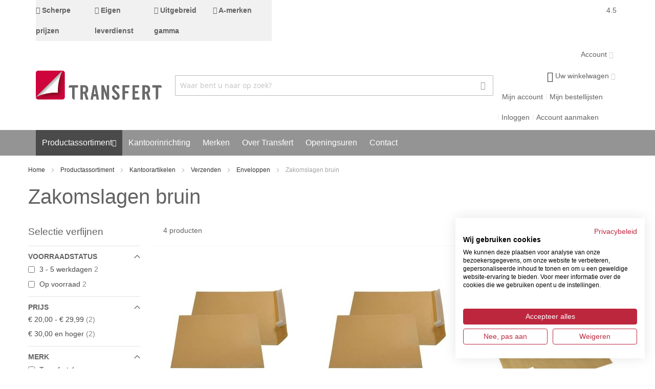

--- FILE ---
content_type: text/html; charset=UTF-8
request_url: https://www.transfert.be/nl/productassortiment/kantoorartikelen/verzenden/enveloppen/zakomslagen-bruin
body_size: 35075
content:
<!doctype html>
<html lang="nl">
    <head >
                <meta charset="utf-8"/>
<meta name="title" content="Zakomslagen bruin online bestellen  | Transfert"/>
<meta name="description" content="Zakomslagen bruin online bestellen voor thuis of op kantoor? Kies uit een uitgebreid aanbod topmerken bij Transfert NV! Eigen leverdienst en scherpe prijzen."/>
<meta name="robots" content="INDEX,FOLLOW"/>
<meta name="viewport" content="width=device-width, initial-scale=1, maximum-scale=1.0"/>
<meta name="format-detection" content="telephone=no"/>
<title>Zakomslagen bruin online bestellen  | Transfert</title>
<link  rel="stylesheet" type="text/css"  media="all" href="https://www.transfert.be/static/version1758696650/frontend/Ewings/transfert/nl_NL/mage/calendar.min.css" />
<link  rel="stylesheet" type="text/css"  media="all" href="https://www.transfert.be/static/version1758696650/frontend/Ewings/transfert/nl_NL/css/styles-m.min.css" />
<link  rel="stylesheet" type="text/css"  media="all" href="https://www.transfert.be/static/version1758696650/frontend/Ewings/transfert/nl_NL/Aheadworks_Popup/css/magnific-popup.min.css" />
<link  rel="stylesheet" type="text/css"  media="all" href="https://www.transfert.be/static/version1758696650/frontend/Ewings/transfert/nl_NL/Aheadworks_Popup/css/magnific-animation.min.css" />
<link  rel="stylesheet" type="text/css"  media="all" href="https://www.transfert.be/static/version1758696650/frontend/Ewings/transfert/nl_NL/Amasty_Customform/css/form-builder.min.css" />
<link  rel="stylesheet" type="text/css"  media="all" href="https://www.transfert.be/static/version1758696650/frontend/Ewings/transfert/nl_NL/Amasty_Customform/css/form-render.min.css" />
<link  rel="stylesheet" type="text/css"  media="all" href="https://www.transfert.be/static/version1758696650/frontend/Ewings/transfert/nl_NL/Amasty_HidePrice/js/fancyambox/jquery.fancyambox.min.css" />
<link  rel="stylesheet" type="text/css"  media="all" href="https://www.transfert.be/static/version1758696650/frontend/Ewings/transfert/nl_NL/Amasty_HidePrice/css/amhideprice.min.css" />
<link  rel="stylesheet" type="text/css"  media="all" href="https://www.transfert.be/static/version1758696650/frontend/Ewings/transfert/nl_NL/Amasty_Label/vendor/tooltipster/css/tooltipster.min.css" />
<link  rel="stylesheet" type="text/css"  media="all" href="https://www.transfert.be/static/version1758696650/frontend/Ewings/transfert/nl_NL/Amasty_Base/vendor/slick/amslick.min.css" />
<link  rel="stylesheet" type="text/css"  media="all" href="https://www.transfert.be/static/version1758696650/frontend/Ewings/transfert/nl_NL/Mageplaza_Core/css/owl.carousel.min.css" />
<link  rel="stylesheet" type="text/css"  media="all" href="https://www.transfert.be/static/version1758696650/frontend/Ewings/transfert/nl_NL/Mageplaza_Core/css/owl.theme.min.css" />
<link  rel="stylesheet" type="text/css"  media="all" href="https://www.transfert.be/static/version1758696650/frontend/Ewings/transfert/nl_NL/Best4Mage_CPSD/css/list/cpsd.min.css" />
<link  rel="stylesheet" type="text/css"  media="all" href="https://www.transfert.be/static/version1758696650/frontend/Ewings/transfert/nl_NL/MageWorx_LayeredNavigation/layerednavigation.min.css" />
<link  rel="stylesheet" type="text/css"  media="screen and (min-width: 768px)" href="https://www.transfert.be/static/version1758696650/frontend/Ewings/transfert/nl_NL/css/styles-l.min.css" />





<link  rel="canonical" href="https://www.transfert.be/nl/productassortiment/kantoorartikelen/verzenden/enveloppen/zakomslagen-bruin" />
<link  rel="alternate" hreflang="nl-BE" href="https://www.transfert.be/nl/productassortiment/kantoorartikelen/verzenden/enveloppen/zakomslagen-bruin" />
<link  rel="icon" type="image/x-icon" href="https://www.transfert.be/media/favicon/websites/1/favicon.png" />
<link  rel="shortcut icon" type="image/x-icon" href="https://www.transfert.be/media/favicon/websites/1/favicon.png" />
<link rel="stylesheet" type="text/css" href="/pub/media/styles/styles.css?1708615792" />
<link rel="stylesheet" type="text/css" href="/pub/media/styles/styles_gitte.css?1668499207" />
        

    <!-- Google Tag Manager -->

<!-- End Google Tag Manager -->
        
    


<link rel="stylesheet" type="text/css" media="all" href="https://www.transfert.be/nl/asset/dynamic/assets/m/iult/f/cfg.css/" />

<meta property="og:type" content="product.group"/>
<meta property="og:title" content="Zakomslagen&#x20;bruin&#x20;online&#x20;bestellen"/>
<meta property="og:description" content="Zakomslagen&#x20;bruin&#x20;online&#x20;bestellen&#x20;voor&#x20;thuis&#x20;of&#x20;op&#x20;kantoor&#x3F;&#x20;Kies&#x20;uit&#x20;een&#x20;uitgebreid&#x20;aanbod&#x20;topmerken&#x20;bij&#x20;Transfert&#x20;NV&#x21;&#x20;Eigen&#x20;leverdienst&#x20;en&#x20;scherpe&#x20;prijzen."/>
<meta property="og:url" content="https://www.transfert.be/nl/productassortiment/kantoorartikelen/verzenden/enveloppen/zakomslagen-bruin"/>
<meta property="og:site_name" content="Transfert"/>
<meta property="og:image" content="https://www.transfert.be/media/og_image/default/transfert_logo.png"/>
<meta property="og:image:width" content="430"/>
<meta property="og:image:height" content="100"/>
    
</head>
    <body data-container="body"
          data-mage-init='{"loaderAjax": {}, "loader": { "icon": "https://www.transfert.be/static/version1758696650/frontend/Ewings/transfert/nl_NL/images/loader-2.gif"}}'
        class="base nl page-with-filter page-products categorypath-productassortiment-kantoorartikelen-verzenden-enveloppen-zakomslagen-bruin category-zakomslagen-bruin catalog-category-view page-layout-2columns-left" id="html-body">
        <!-- Google Tag Manager (noscript) -->
<noscript><iframe src="https://www.googletagmanager.com/ns.html?id=GTM-K6B4NWV"
height="0" width="0" style="display:none;visibility:hidden"></iframe></noscript>
<!-- End Google Tag Manager (noscript) -->


<div class="cookie-status-message" id="cookie-status">
    The store will not work correctly in the case when cookies are disabled.</div>




    <noscript>
        <div class="message global noscript">
            <div class="content">
                <p>
                    <strong>JavaScript lijkt te zijn uitgeschakeld in uw browser.</strong>
                    <span>
                        Voor de beste gebruikerservaring, zorg ervoor dat javascript ingeschakeld is voor uw browser.                    </span>
                </p>
            </div>
        </div>
    </noscript>


    
    
    

    



















































    <style>.header-regular .block-search .input-text:focus{box-shadow: 0 0 5px rgb(0 0 0 / 50%), inset 0 1px 2px rgb(0 0 0 / 8%);}
</style>
<div class="page-wrapper"><div id="header-container" class="header-container header-mobile page-header"  >
<div id="top" class="header-container2">
<div class="header-container3">

        <!-- Part of the header displayed only in mobile mode -->
    <div class="header-m-container">

        <div class="header-m-top-container">
            <div class="header-m-top header container clearer">
                <div class="inner-container">

                    
                                                                                        
                </div> <!-- end: inner-container -->
            </div> <!-- end: header-m-top -->
        </div> <!-- end: header-m-top-container -->

        <div class="header-m-primary-container">
            <div class="header-m-primary header container">
                <div class="inner-container">

                    
                    <!-- Mobile logo -->
                    <div class="logo-wrapper--mobile">
                        <a class="logo" href="https://www.transfert.be/nl/" title="transfert logo">
    <strong>transfert logo</strong>
    <img src="https://www.transfert.be/media/logo/websites/1/transfert_logo.png"
         alt="transfert logo"
    />
</a>
                    </div>
                    <div class="clearer after-mobile-logo"></div>

                    <!-- Skip links -->
                    <div id="skip-links" class="skip-links-wrapper skip-links--4">

                                                    <div data-skiptarget="#header-nav" class="skip-link skip-nav">
                                <span class="icon ic ic-menu"></span>
                                <span class="label">Menu</span>
                            </div>
                        
                                                    <div data-skiptarget="#header-search" class="skip-link skip-search">
                                <span class="icon ic ic-search"></span>
                                <span class="label">Zoeken</span>
                            </div>
                        
                                                    <div data-skiptarget="#header-account" class="skip-link skip-account">
                                <span class="icon ic ic-user"></span>
                                <span class="label">Mijn account</span>
                            </div>
                        
                        
                        
                                                                            <div id="mini-cart-marker-mobile"></div>
                            <div data-block="minicart" class="minicart-wrapper mini-cart dropdown-block filled-heading show-border" id="minicart">
        <div data-skiptarget="#header-cart" class="mini-cart-heading dropdown-heading skip-link skip-cart action showcart counter-over-" data-bind="scope: 'minicart_content'">
        <span class="inner-heading">
            <span class="icon ic ic-cart2" style="font-size: 20px;"></span>
            <span class="counter qty empty ic ic-char ib ib-size-s ib-rounded"
                  data-bind="css: { empty: !!getCartParam('summary_count') == false }, blockLoader: isLoading">
                <span class="counter-number"><!-- ko text: getCartParam('summary_count') --><!-- /ko --></span>
                <span class="counter-label">
                <!-- ko if: getCartParam('summary_count') -->
                    <!-- ko text: getCartParam('summary_count') --><!-- /ko -->
                    <!-- ko i18n: 'items' --><!-- /ko -->
                <!-- /ko -->
                </span>
            </span>
            <span class="label">Uw winkelwagen</span>
            <span class="caret"></span>
        </span>
    </div>
            <div id="header-cart" class="mini-cart-content dropdown-content skip-content skip-content--style block-cart block block-minicart empty"
            data-role="dropdownDialog"
            data-mage-init='{"dropdownDialog":{
                "triggerEvent": "click mouseenter",
                "appendTo": "[data-block=minicart]",
                "triggerTarget": ".showcart",
                "timeout": "200",
                "closeOnMouseLeave": true,
                "closeOnEscape": true,
                "parentClass": "active open",
                "buttons": []}}'>
            <div id="minicart-content-wrapper" data-bind="scope: 'minicart_content'">
                <!-- ko template: getTemplate() --><!-- /ko -->
            </div>
                    </div>
        
    
    
</div>
                        
                                                    <div id="header-nav" class="skip-content skip-content--style">
                                <div id="nav-marker-mobile"></div>
                            </div>

                                                    <div id="search-marker-mobile"></div>
                            <div id="header-search" class="skip-content skip-content--style">
<div id="block-search" class="block block-search search-wrapper">     <div class="block block-title"><strong>Zoeken</strong></div>
    <div class="block block-content">
        <form class="form minisearch" id="search_mini_form" action="https://www.transfert.be/nl/catalogsearch/result/" method="get">
            <div class="field search">
                                <div class="control">
                    <input id="search"
                           data-mage-init='{"quickSearch":{
                                "formSelector":"#search_mini_form",
                                "url":"https://www.transfert.be/nl/search/ajax/suggest/",
                                "destinationSelector":"#search_autocomplete"}
                           }'
                           type="text"
                           name="q"
                           value=""
                           placeholder="Waar bent u naar op zoek?"
                           class="input-text"
                           maxlength="128"
                           role="combobox"
                           aria-haspopup="false"
                           aria-autocomplete="both"
                           autocomplete="off"/>
                    <div id="search_autocomplete" class="search-autocomplete"></div>
                                    </div>
            </div>
            <div class="actions">
                <button id="action-search" type="submit"
                        title="Zoeken"
                        class="action search">
                    <span class="icon ic ic-search ib ib-square ib-hover"></span>
                </button>
            </div>
        </form>
    </div>
</div> <!-- end: block-search -->
</div>
                        
                                                    <div id="account-links-marker-mobile"></div>
                                <div id="header-account" class="account-links top-links links-wrapper-separators-left skip-content skip-content--style">
        <ul class="header links"><li><a href="https://www.transfert.be/nl/customer/account/" id="idTAT3dG9A" >Mijn account</a></li><li><a href="https://www.transfert.be/nl/aw_rl/rlist/" id="idOqfYwJcw" >Mijn bestellijsten</a></li><li class="link authorization-link" data-label="of">
    <a href="https://www.transfert.be/nl/customer/account/login/referer/aHR0cHM6Ly93d3cudHJhbnNmZXJ0LmJlL25sL3Byb2R1Y3Rhc3NvcnRpbWVudC9rYW50b29yYXJ0aWtlbGVuL3ZlcnplbmRlbi9lbnZlbG9wcGVuL3pha29tc2xhZ2VuLWJydWlu/"        >Inloggen</a>
</li>
<li><a href="https://www.transfert.be/nl/customer/account/create/" id="idX5xwfH2t" >Account aanmaken</a></li></ul>    </div>
                        
                        
                            <div class="skip-links-clearer clearer"></div>

                    </div> <!-- end: skip-links-wrapper -->

                </div> <!-- end: inner-container -->
            </div> <!-- end: header-m-primary -->
        </div> <!-- end: header-m-primary-container -->

    </div> <!-- end: header-m-container -->
    
    <!-- Part of the header displayed only in regular mode -->
    <div class="header-top-container">
        <div class="header-top header container clearer">
            <div class="inner-container">

                <a class="action skip contentarea"
   href="#contentarea">
    <span>
        Ga naar de inhoud    </span>
</a>

                                
                <div class="left-column">

                    
                    
                                            <div class="item item-left"><style>#html-body [data-pb-style=T37MX8I]{justify-content:flex-start;display:flex;flex-direction:column;background-color:#f1f1f1;background-position:left top;background-size:cover;background-repeat:no-repeat;background-attachment:scroll}#html-body [data-pb-style=ERGVXV8],#html-body [data-pb-style=GP4QPR6],#html-body [data-pb-style=RVOE8DW],#html-body [data-pb-style=THAPE5O]{justify-content:flex-start;display:flex;flex-direction:column;background-position:left top;background-size:cover;background-repeat:no-repeat;background-attachment:scroll;width:25%;align-self:stretch}</style><div data-content-type="row" data-appearance="contained" data-element="main"><div data-enable-parallax="0" data-parallax-speed="0.5" data-background-images="{}" data-background-type="image" data-video-loop="true" data-video-play-only-visible="true" data-video-lazy-load="true" data-video-fallback-src="" data-element="inner" data-pb-style="T37MX8I"><div class="pagebuilder-column-group" style="display: flex;" data-content-type="column-group" data-grid-size="12" data-element="main"><div class="pagebuilder-column" data-content-type="column" data-appearance="full-height" data-background-images="{}" data-element="main" data-pb-style="GP4QPR6"><div data-content-type="text" data-appearance="default" data-element="main"><strong><i class="fa fa-check" aria-hidden="true"></i> Scherpe prijzen</strong></div></div><div class="pagebuilder-column" data-content-type="column" data-appearance="full-height" data-background-images="{}" data-element="main" data-pb-style="RVOE8DW"><div data-content-type="text" data-appearance="default" data-element="main"><strong><i class="fa fa-check" aria-hidden="true"></i> Eigen leverdienst</strong></div></div><div class="pagebuilder-column" data-content-type="column" data-appearance="full-height" data-background-images="{}" data-element="main" data-pb-style="THAPE5O"><div data-content-type="text" data-appearance="default" data-element="main"><strong><i class="fa fa-check" aria-hidden="true"></i> Uitgebreid gamma</strong></div></div><div class="pagebuilder-column" data-content-type="column" data-appearance="full-height" data-background-images="{}" data-element="main" data-pb-style="ERGVXV8"><div data-content-type="text" data-appearance="default" data-element="main"><strong><i class="fa fa-check" aria-hidden="true"></i> A-merken</strong></div></div></div></div></div></div>
                    
                                            <div class="item item-left local-font hidden-xs hidden-sm">
                            <div class="welcome"></div>
                        </div>
                    
                    
                </div> <!-- end: left column -->

                <div class="right-column">

                    
                    
                                            <div class="item item-right"><style>#html-body [data-pb-style=HFKNK60],#html-body [data-pb-style=XRTK9QQ]{background-position:left top;background-size:cover;background-repeat:no-repeat;background-attachment:scroll;text-align:right}#html-body [data-pb-style=XRTK9QQ]{justify-content:flex-start;display:flex;flex-direction:column}#html-body [data-pb-style=HFKNK60]{align-self:stretch}#html-body [data-pb-style=PN3S3KJ]{display:flex;width:100%}#html-body [data-pb-style=EHFII0A],#html-body [data-pb-style=PKBMKO4]{justify-content:flex-start;display:flex;flex-direction:column;background-position:left top;background-size:cover;background-repeat:no-repeat;background-attachment:scroll;width:50%;align-self:stretch}</style><div data-content-type="row" data-appearance="contained" data-element="main"><div data-enable-parallax="0" data-parallax-speed="0.5" data-background-images="{}" data-background-type="image" data-video-loop="true" data-video-play-only-visible="true" data-video-lazy-load="true" data-video-fallback-src="" data-element="inner" data-pb-style="XRTK9QQ"><div class="pagebuilder-column-group" data-background-images="{}" data-content-type="column-group" data-appearance="default" data-grid-size="12" data-element="main" data-pb-style="HFKNK60"><div class="pagebuilder-column-line" data-content-type="column-line" data-element="main" data-pb-style="PN3S3KJ"><div class="pagebuilder-column" data-content-type="column" data-appearance="full-height" data-background-images="{}" data-element="main" data-pb-style="EHFII0A"><div data-content-type="html" data-appearance="default" data-element="main" data-decoded="true"><a style="display: flex; flex-direction: row;" href="https://g.page/r/CbegMPpiwakrEAE/review"
        target="_blank">
 <div style="margin-right: 5px;">4.5</div>
        <svg xmlns="http://www.w3.org/2000/svg" fill="currentColor" viewBox="0 0 20 19.09" style="color: rgb(253 224 71);">
            <path
                d="M16.3,18.38c.09.6-.29.87-.83.6l-4.52-2.28c-.54-.28-1.43-.28-1.98,0l-4.54,2.24c-.55.27-.92,0-.82-.61l.77-5c.09-.6-.18-1.45-.6-1.89L.24,7.82c-.42-.44-.28-.87.32-.97l4.99-.82c.6-.1,1.32-.62,1.61-1.16L9.52.4c.28-.54.74-.54,1.02,0l2.32,4.5c.28.54,1,1.07,1.6,1.17l4.99.86c.6.1.74.54.31.97l-3.56,3.59c-.43.43-.71,1.28-.62,1.88l.73,5Z" />
        </svg>
        <svg xmlns="http://www.w3.org/2000/svg" fill="currentColor" viewBox="0 0 20 19.09"
            style="color: rgb(253 224 71);">
            <path
                d="M16.3,18.38c.09.6-.29.87-.83.6l-4.52-2.28c-.54-.28-1.43-.28-1.98,0l-4.54,2.24c-.55.27-.92,0-.82-.61l.77-5c.09-.6-.18-1.45-.6-1.89L.24,7.82c-.42-.44-.28-.87.32-.97l4.99-.82c.6-.1,1.32-.62,1.61-1.16L9.52.4c.28-.54.74-.54,1.02,0l2.32,4.5c.28.54,1,1.07,1.6,1.17l4.99.86c.6.1.74.54.31.97l-3.56,3.59c-.43.43-.71,1.28-.62,1.88l.73,5Z" />
        </svg>
        <svg xmlns="http://www.w3.org/2000/svg" fill="currentColor" viewBox="0 0 20 19.09"
            style="color: rgb(253 224 71);">
            <path
                d="M16.3,18.38c.09.6-.29.87-.83.6l-4.52-2.28c-.54-.28-1.43-.28-1.98,0l-4.54,2.24c-.55.27-.92,0-.82-.61l.77-5c.09-.6-.18-1.45-.6-1.89L.24,7.82c-.42-.44-.28-.87.32-.97l4.99-.82c.6-.1,1.32-.62,1.61-1.16L9.52.4c.28-.54.74-.54,1.02,0l2.32,4.5c.28.54,1,1.07,1.6,1.17l4.99.86c.6.1.74.54.31.97l-3.56,3.59c-.43.43-.71,1.28-.62,1.88l.73,5Z" />
        </svg>
        <svg xmlns="http://www.w3.org/2000/svg" fill="currentColor" viewBox="0 0 20 19.09"
            style="color: rgb(253 224 71);">
            <path
                d="M16.3,18.38c.09.6-.29.87-.83.6l-4.52-2.28c-.54-.28-1.43-.28-1.98,0l-4.54,2.24c-.55.27-.92,0-.82-.61l.77-5c.09-.6-.18-1.45-.6-1.89L.24,7.82c-.42-.44-.28-.87.32-.97l4.99-.82c.6-.1,1.32-.62,1.61-1.16L9.52.4c.28-.54.74-.54,1.02,0l2.32,4.5c.28.54,1,1.07,1.6,1.17l4.99.86c.6.1.74.54.31.97l-3.56,3.59c-.43.43-.71,1.28-.62,1.88l.73,5Z" />
        </svg>
        <svg xmlns="http://www.w3.org/2000/svg" fill="currentColor" viewBox="0 0 20 19.09"
            style="color: rgb(253 224 71);">
            <path
                d="M16.3,18.38c.09.6-.29.87-.83.6l-4.52-2.28c-.54-.28-1.43-.28-1.98,0l-4.54,2.24c-.55.27-.92,0-.82-.61l.77-5c.09-.6-.18-1.45-.6-1.89L.24,7.82c-.42-.44-.28-.87.32-.97l4.99-.82c.6-.1,1.32-.62,1.61-1.16L9.52.4c.28-.54.74-.54,1.02,0l2.32,4.5c.28.54,1,1.07,1.6,1.17l4.99.86c.6.1.74.54.31.97l-3.56,3.59c-.43.43-.71,1.28-.62,1.88l.73,5ZM9.95,15.5c.53,0,1.05.11,1.45.32l3.79,1.91-.61-4.2c-.13-.91.26-2.08.9-2.73l2.99-3.02-4.18-.72c-.92-.16-1.89-.87-2.31-1.7l-1.94-3.77-.08,13.91Z" />
        </svg>
    </a></div></div><div class="pagebuilder-column" data-content-type="column" data-appearance="full-height" data-background-images="{}" data-element="main" data-pb-style="PKBMKO4"><div data-content-type="html" data-appearance="default" data-element="main" data-decoded="true">
<div class="store-hours test">
    <div class="store-hours-heading">
        <span class="heading-title"></span>
    </div>
    <div class="store-hours-message">

    </div>
</div>


</div></div></div></div></div></div></div>
                    
                </div> <!-- end: right column -->

            </div> <!-- end: inner-container -->
        </div> <!-- end: header-top -->
    </div> <!-- end: header-top-container -->

    <div class="header-primary-container">
        <div class="header-primary header container">
            <div class="inner-container">

                
                                <div class="hp-blocks-holder">

                                            <!-- Left column -->
                        <div class="hp-block left-column grid12-3">
                                                                                                                            <div class="item"><div class="logo-wrapper logo-wrapper--regular">        <a class="logo" href="https://www.transfert.be/nl/" title="transfert logo">
            <strong>transfert logo</strong>
            <img src="https://www.transfert.be/media/logo/websites/1/transfert_logo.png"
                 alt="transfert logo"
                                              />
        </a>
</div></div>
                                                                                    </div> <!-- end: left column -->
                    
                                            <!-- Central column -->
                        <div class="hp-block central-column grid12-7">
                                                                                                                            <div class="item"><div id="search-marker-regular"></div></div>
                                                                                    </div> <!-- end: central column -->
                    
                                            <!-- Right column -->
                        <div class="hp-block right-column grid12-4">
                            <div class="widget block block-static-block">
    <div data-content-type="html" data-appearance="default" data-element="main" data-decoded="true"><div class="dropdown-block filled-heading show-border dropdown-block-trigger" id="tra-customer-name">
    <div class="dropdown-heading">
        <span class="inner-heading">
            <span class="label dropdown-icon not-logged-in">&nbsp;</span>
            <span class="label">Account</span>
            <span class="caret"></span>
        </span>
    </div>
    <ul class="dropdown-content" style="display: none;">
        <li class="switcher-option">
            <a href="/nl/customer/account/login//">Inloggen</a>
        </li>
        <li class="switcher-option">
            <a href="/nl/customer/account/create/">Account aanmaken</a>
        </li>
    </ul>
</div>

</div></div>
<div class="widget block block-static-block">
    </div>
                                                                                                <div class="item"><div id="mini-cart-marker-regular"></div></div>
                                                                    <div class="item"><div id="account-links-marker-regular"></div></div>
                                                                    <div class="item"><div id="user-menu-wrapper-regular">
    <div id="user-menu" class="user-menu">

        
        
        
        
                
        
        
        
                
        
        
        
        
    </div> <!-- end: user-menu -->
</div>
</div>
                                                                                    </div> <!-- end: right column -->
                                        
                </div> <!-- end: hp-blocks-holder -->

            </div> <!-- end: inner-container -->
        </div> <!-- end: header-primary -->
    </div> <!-- end: header-primary-container -->

            
    <div class="nav-container skip-content sticky-container">
        <div class="nav container clearer">
            <div class="inner-container"><div class="navi-wrapper">

        <ul class="nav-holders-wrapper right-column">
        <li id="nav-holder1" class="nav-item level0 level-top nav-holder"></li>
        <li id="nav-holder2" class="nav-item level0 level-top nav-holder"></li>
        <li id="nav-holder3" class="nav-item level0 level-top nav-holder"></li>
    </ul>

            
        <div id="mobnav-trigger" class="mobnav-trigger menu-trigger">
            <div class="menu-trigger-inner">
                <span class="trigger-icon"><span class="line"></span><span class="line"></span><span class="line"></span></span>
                <span class="label">Menu</span>
            </div>
        </div>

    
        
            
        <div id="nav-marker-regular"></div>
    <nav id="mainmenu" class="navi nav-regular opt-fx-fade-inout opt-sb0 opt-sob opt-hide480 with-bullets">
        <ul>

                        
            
                        
                                        <li class="nav-item level0 nav-1 active level-top first last nav-item--parent classic nav-item--only-subcategories parent"><a href="https://www.transfert.be/nl/productassortiment" class="level-top"><span>Productassortiment</span><span class="caret"></span></a><span class="opener"></span><ul class="level0 nav-submenu nav-panel--dropdown nav-panel"><li class="nav-item level1 nav-1-1 active first nav-item--parent mega nav-item--only-subcategories parent"><a href="https://www.transfert.be/nl/productassortiment/kantoorartikelen"><span>Kantoorartikelen</span><span class="caret"></span></a><span class="opener"></span><div class="nav-panel--dropdown nav-panel full-width"><div class="nav-panel-inner"><div class="nav-block--center grid12-12"><ul class="level1 nav-submenu nav-submenu--mega dd-itemgrid dd-itemgrid-5col"><li class="nav-item level2 nav-1-1-1 first nav-item--only-subcategories parent"><a href="https://www.transfert.be/nl/productassortiment/kantoorartikelen/agenda-s-en-planners-2026"><span>Agenda&#039;s en planners 2026</span><span class="caret"></span></a><span class="opener"></span><ul class="level2 nav-submenu nav-panel"><li class="nav-item level3 nav-1-1-1-1 first nav-item--parent classic nav-item--only-subcategories parent"><a href="https://www.transfert.be/nl/productassortiment/kantoorartikelen/agenda-s-en-planners-2026/dagoverzicht"><span>Dagoverzicht</span><span class="caret"></span></a><span class="opener"></span><ul class="level3 nav-submenu nav-panel--dropdown nav-panel"><li class="nav-item level4 nav-1-1-1-1-1 first last classic"><a href="https://www.transfert.be/nl/productassortiment/kantoorartikelen/agenda-s-en-planners-2026/dagoverzicht/ryam"><span>Ryam</span></a></li></ul></li><li class="nav-item level3 nav-1-1-1-2 nav-item--parent classic nav-item--only-subcategories parent"><a href="https://www.transfert.be/nl/productassortiment/kantoorartikelen/agenda-s-en-planners-2026/weekoverzicht"><span>Weekoverzicht</span><span class="caret"></span></a><span class="opener"></span><ul class="level3 nav-submenu nav-panel--dropdown nav-panel"><li class="nav-item level4 nav-1-1-1-2-2 first last classic"><a href="https://www.transfert.be/nl/productassortiment/kantoorartikelen/agenda-s-en-planners-2026/weekoverzicht/ryam-6"><span>Ryam</span></a></li></ul></li><li class="nav-item level3 nav-1-1-1-3 classic"><a href="https://www.transfert.be/nl/productassortiment/kantoorartikelen/agenda-s-en-planners-2026/maandoverzicht"><span>Maandoverzicht</span></a></li><li class="nav-item level3 nav-1-1-1-4 classic"><a href="https://www.transfert.be/nl/productassortiment/kantoorartikelen/agenda-s-en-planners-2026/bureau-onderleggers-3"><span>Bureau onderleggers</span></a></li><li class="nav-item level3 nav-1-1-1-5 classic"><a href="https://www.transfert.be/nl/productassortiment/kantoorartikelen/agenda-s-en-planners-2026/memoblok"><span>Memoblok</span></a></li><li class="nav-item level3 nav-1-1-1-6 last classic"><a href="https://www.transfert.be/nl/productassortiment/kantoorartikelen/agenda-s-en-planners-2026/planners-en-kalenders"><span>Planners en kalenders</span></a></li></ul></li><li class="nav-item level2 nav-1-1-2 nav-item--only-subcategories parent"><a href="https://www.transfert.be/nl/productassortiment/kantoorartikelen/archiveren-en-opbergen"><span>Archiveren en Opbergen</span><span class="caret"></span></a><span class="opener"></span><ul class="level2 nav-submenu nav-panel"><li class="nav-item level3 nav-1-1-2-7 first classic"><a href="https://www.transfert.be/nl/productassortiment/kantoorartikelen/archiveren-en-opbergen/classeurs"><span>Classeurs</span></a></li><li class="nav-item level3 nav-1-1-2-8 classic"><a href="https://www.transfert.be/nl/productassortiment/kantoorartikelen/archiveren-en-opbergen/tabbladen-en-indexen"><span>Tabbladen en Indexen</span></a></li><li class="nav-item level3 nav-1-1-2-9 classic"><a href="https://www.transfert.be/nl/productassortiment/kantoorartikelen/archiveren-en-opbergen/ringmappen"><span>Ringmappen</span></a></li><li class="nav-item level3 nav-1-1-2-10 classic"><a href="https://www.transfert.be/nl/productassortiment/kantoorartikelen/archiveren-en-opbergen/archiefdozen"><span>Archiefdozen</span></a></li><li class="nav-item level3 nav-1-1-2-11 classic"><a href="https://www.transfert.be/nl/productassortiment/kantoorartikelen/archiveren-en-opbergen/mappen"><span>Mappen</span></a></li><li class="nav-item level3 nav-1-1-2-12 classic"><a href="https://www.transfert.be/nl/productassortiment/kantoorartikelen/archiveren-en-opbergen/boxen-voor-archiefdozen"><span>Boxen voor archiefdozen</span></a></li><li class="nav-item level3 nav-1-1-2-13 classic"><a href="https://www.transfert.be/nl/productassortiment/kantoorartikelen/archiveren-en-opbergen/ladenblokken-2"><span>Ladenblokken</span></a></li><li class="nav-item level3 nav-1-1-2-14 classic"><a href="https://www.transfert.be/nl/productassortiment/kantoorartikelen/archiveren-en-opbergen/snelhechters"><span>Snelhechters</span></a></li><li class="nav-item level3 nav-1-1-2-15 classic"><a href="https://www.transfert.be/nl/productassortiment/kantoorartikelen/archiveren-en-opbergen/archiefbinders"><span>Archiefbinders</span></a></li><li class="nav-item level3 nav-1-1-2-16 classic"><a href="https://www.transfert.be/nl/productassortiment/kantoorartikelen/archiveren-en-opbergen/documentboxen"><span>Documentboxen</span></a></li><li class="nav-item level3 nav-1-1-2-17 classic"><a href="https://www.transfert.be/nl/productassortiment/kantoorartikelen/archiveren-en-opbergen/geldkoffers"><span>Geldkoffers</span></a></li><li class="nav-item level3 nav-1-1-2-18 classic"><a href="https://www.transfert.be/nl/productassortiment/kantoorartikelen/archiveren-en-opbergen/hangmappen-en-koffers"><span>Hangmappen en Koffers</span></a></li><li class="nav-item level3 nav-1-1-2-19 classic"><a href="https://www.transfert.be/nl/productassortiment/kantoorartikelen/archiveren-en-opbergen/opbergboxen"><span>Opbergboxen</span></a></li><li class="nav-item level3 nav-1-1-2-20 classic"><a href="https://www.transfert.be/nl/productassortiment/kantoorartikelen/archiveren-en-opbergen/tijdschriftenhouders"><span>Tijdschriftenhouders</span></a></li><li class="nav-item level3 nav-1-1-2-21 classic"><a href="https://www.transfert.be/nl/productassortiment/kantoorartikelen/archiveren-en-opbergen/versterkingsringen"><span>Versterkingsringen</span></a></li><li class="nav-item level3 nav-1-1-2-22 last classic"><a href="https://www.transfert.be/nl/productassortiment/kantoorartikelen/archiveren-en-opbergen/zip-pockets"><span>Zip pockets</span></a></li></ul><div class="nav-block nav-block--bottom std"><style>#html-body [data-pb-style=HKUB10L]{justify-content:flex-start;display:flex;flex-direction:column;background-position:left top;background-size:cover;background-repeat:no-repeat;background-attachment:scroll}</style><div data-content-type="row" data-appearance="contained" data-element="main"><div data-enable-parallax="0" data-parallax-speed="0.5" data-background-images="{}" data-background-type="image" data-video-loop="true" data-video-play-only-visible="true" data-video-lazy-load="true" data-video-fallback-src="" data-element="inner" data-pb-style="HKUB10L"><div class="menu-additional" data-content-type="text" data-appearance="default" data-element="main"><a href="https://www.transfert.be/nl/productassortiment/kantoorartikelen/archiveren-en-opbergen">Meer</a></div></div></div></div></li><li class="nav-item level2 nav-1-1-3 nav-item--only-subcategories parent"><a href="https://www.transfert.be/nl/productassortiment/kantoorartikelen/presentatie-en-communicatie"><span>Presentatie en Communicatie</span><span class="caret"></span></a><span class="opener"></span><ul class="level2 nav-submenu nav-panel"><li class="nav-item level3 nav-1-1-3-23 first classic"><a href="https://www.transfert.be/nl/productassortiment/kantoorartikelen/presentatie-en-communicatie/witborden"><span>Witborden</span></a></li><li class="nav-item level3 nav-1-1-3-24 classic"><a href="https://www.transfert.be/nl/productassortiment/kantoorartikelen/presentatie-en-communicatie/glasborden"><span>Glasborden</span></a></li><li class="nav-item level3 nav-1-1-3-25 classic"><a href="https://www.transfert.be/nl/productassortiment/kantoorartikelen/presentatie-en-communicatie/labelapparaten-en-tapes"><span>Labelapparaten en -tapes</span></a></li><li class="nav-item level3 nav-1-1-3-26 classic"><a href="https://www.transfert.be/nl/productassortiment/kantoorartikelen/presentatie-en-communicatie/flipchart"><span>Flipchart</span></a></li><li class="nav-item level3 nav-1-1-3-27 classic"><a href="https://www.transfert.be/nl/productassortiment/kantoorartikelen/presentatie-en-communicatie/stempels"><span>Stempels</span></a></li><li class="nav-item level3 nav-1-1-3-28 classic"><a href="https://www.transfert.be/nl/productassortiment/kantoorartikelen/presentatie-en-communicatie/badges"><span>Badges</span></a></li><li class="nav-item level3 nav-1-1-3-29 classic"><a href="https://www.transfert.be/nl/productassortiment/kantoorartikelen/presentatie-en-communicatie/accesoires-voor-witborden"><span>Accesoires voor witborden</span></a></li><li class="nav-item level3 nav-1-1-3-30 classic"><a href="https://www.transfert.be/nl/productassortiment/kantoorartikelen/presentatie-en-communicatie/magnetische-artikelen"><span>Magnetische artikelen</span></a></li><li class="nav-item level3 nav-1-1-3-31 classic"><a href="https://www.transfert.be/nl/productassortiment/kantoorartikelen/presentatie-en-communicatie/witbordstiften"><span>Witbordstiften</span></a></li><li class="nav-item level3 nav-1-1-3-32 classic"><a href="https://www.transfert.be/nl/productassortiment/kantoorartikelen/presentatie-en-communicatie/folderhouders"><span>Folderhouders</span></a></li><li class="nav-item level3 nav-1-1-3-33 nav-item--parent classic nav-item--only-subcategories parent"><a href="https://www.transfert.be/nl/productassortiment/kantoorartikelen/presentatie-en-communicatie/informatieborden-1"><span>Informatieborden</span><span class="caret"></span></a><span class="opener"></span><ul class="level3 nav-submenu nav-panel--dropdown nav-panel"><li class="nav-item level4 nav-1-1-3-33-3 first classic"><a href="https://www.transfert.be/nl/productassortiment/kantoorartikelen/presentatie-en-communicatie/informatieborden-1/voor-effen-oppervlakken-1"><span>Voor effen oppervlakken</span></a></li><li class="nav-item level4 nav-1-1-3-33-4 classic"><a href="https://www.transfert.be/nl/productassortiment/kantoorartikelen/presentatie-en-communicatie/informatieborden-1/voor-metalen-oppervlakken-1"><span>Voor metalen oppervlakken</span></a></li><li class="nav-item level4 nav-1-1-3-33-5 classic"><a href="https://www.transfert.be/nl/productassortiment/kantoorartikelen/presentatie-en-communicatie/informatieborden-1/voor-glasoppervlakken-in-direct-zonlicht-1"><span>Voor glasoppervlakken in direct zonlicht</span></a></li><li class="nav-item level4 nav-1-1-3-33-6 classic"><a href="https://www.transfert.be/nl/productassortiment/kantoorartikelen/presentatie-en-communicatie/informatieborden-1/voor-textieloppervlakken-1"><span>Voor textieloppervlakken</span></a></li><li class="nav-item level4 nav-1-1-3-33-7 classic"><a href="https://www.transfert.be/nl/productassortiment/kantoorartikelen/presentatie-en-communicatie/informatieborden-1/voor-gevoelige-oppervlakken-1"><span>Voor gevoelige oppervlakken</span></a></li><li class="nav-item level4 nav-1-1-3-33-8 last classic"><a href="https://www.transfert.be/nl/productassortiment/kantoorartikelen/presentatie-en-communicatie/informatieborden-1/waterbestendige-hoezen-1"><span>Waterbestendige hoezen</span></a></li></ul></li><li class="nav-item level3 nav-1-1-3-34 classic"><a href="https://www.transfert.be/nl/productassortiment/kantoorartikelen/presentatie-en-communicatie/laserpointers"><span>Laserpointers</span></a></li><li class="nav-item level3 nav-1-1-3-35 classic"><a href="https://www.transfert.be/nl/productassortiment/kantoorartikelen/presentatie-en-communicatie/naamborden"><span>Naamborden</span></a></li><li class="nav-item level3 nav-1-1-3-36 classic"><a href="https://www.transfert.be/nl/productassortiment/kantoorartikelen/presentatie-en-communicatie/pictogrammen"><span>Pictogrammen</span></a></li><li class="nav-item level3 nav-1-1-3-37 classic"><a href="https://www.transfert.be/nl/productassortiment/kantoorartikelen/presentatie-en-communicatie/pluimkarton-1"><span>Pluimkarton</span></a></li><li class="nav-item level3 nav-1-1-3-38 classic"><a href="https://www.transfert.be/nl/productassortiment/kantoorartikelen/presentatie-en-communicatie/steunpancartes"><span>Steunpancartes</span></a></li><li class="nav-item level3 nav-1-1-3-39 classic"><a href="https://www.transfert.be/nl/productassortiment/kantoorartikelen/presentatie-en-communicatie/witbordfolie"><span>Witbordfolie</span></a></li><li class="nav-item level3 nav-1-1-3-40 last classic"><a href="https://www.transfert.be/nl/productassortiment/kantoorartikelen/presentatie-en-communicatie/accessoires-voor-witborden-en-glasborden"><span>Accessoires voor witborden en glasborden</span></a></li></ul><div class="nav-block nav-block--bottom std"><style>#html-body [data-pb-style=A60YYRW]{justify-content:flex-start;display:flex;flex-direction:column;background-position:left top;background-size:cover;background-repeat:no-repeat;background-attachment:scroll}</style><div data-content-type="row" data-appearance="contained" data-element="main"><div data-enable-parallax="0" data-parallax-speed="0.5" data-background-images="{}" data-background-type="image" data-video-loop="true" data-video-play-only-visible="true" data-video-lazy-load="true" data-video-fallback-src="" data-element="inner" data-pb-style="A60YYRW"><div class="menu-additional" data-content-type="text" data-appearance="default" data-element="main"><a href="https://www.transfert.be/nl/productassortiment/kantoorartikelen/presentatie-en-communicatie">Meer</a></div></div></div></div></li><li class="nav-item level2 nav-1-1-4 nav-item--only-subcategories parent"><a href="https://www.transfert.be/nl/productassortiment/kantoorartikelen/schrijven"><span>Schrijven</span><span class="caret"></span></a><span class="opener"></span><ul class="level2 nav-submenu nav-panel"><li class="nav-item level3 nav-1-1-4-41 first classic"><a href="https://www.transfert.be/nl/productassortiment/kantoorartikelen/schrijven/balpennen"><span>Balpennen</span></a></li><li class="nav-item level3 nav-1-1-4-42 classic"><a href="https://www.transfert.be/nl/productassortiment/kantoorartikelen/schrijven/fineliners"><span>Fineliners</span></a></li><li class="nav-item level3 nav-1-1-4-43 classic"><a href="https://www.transfert.be/nl/productassortiment/kantoorartikelen/schrijven/potloden"><span>Potloden</span></a></li><li class="nav-item level3 nav-1-1-4-44 classic"><a href="https://www.transfert.be/nl/productassortiment/kantoorartikelen/schrijven/markeerstiften"><span>Markeerstiften</span></a></li><li class="nav-item level3 nav-1-1-4-45 classic"><a href="https://www.transfert.be/nl/productassortiment/kantoorartikelen/schrijven/permanent-markers"><span>Permanent markers</span></a></li><li class="nav-item level3 nav-1-1-4-46 classic"><a href="https://www.transfert.be/nl/productassortiment/kantoorartikelen/schrijven/krijt-en-glasbordstiften"><span>Krijt-en glasbordstiften</span></a></li><li class="nav-item level3 nav-1-1-4-47 classic"><a href="https://www.transfert.be/nl/productassortiment/kantoorartikelen/schrijven/rollerballs-en-gelpennen"><span>Rollerballs en gelpennen</span></a></li><li class="nav-item level3 nav-1-1-4-48 classic"><a href="https://www.transfert.be/nl/productassortiment/kantoorartikelen/schrijven/verfstiften-posca"><span>Verfstiften (Posca)</span></a></li><li class="nav-item level3 nav-1-1-4-49 classic"><a href="https://www.transfert.be/nl/productassortiment/kantoorartikelen/schrijven/vulpennen-en-inkt"><span>Vulpennen en inkt</span></a></li><li class="nav-item level3 nav-1-1-4-50 classic"><a href="https://www.transfert.be/nl/productassortiment/kantoorartikelen/schrijven/luxe-balpennen"><span>Luxe balpennen</span></a></li><li class="nav-item level3 nav-1-1-4-51 classic"><a href="https://www.transfert.be/nl/productassortiment/kantoorartikelen/schrijven/luxe-vulpennen"><span>Luxe vulpennen</span></a></li><li class="nav-item level3 nav-1-1-4-52 last classic"><a href="https://www.transfert.be/nl/productassortiment/kantoorartikelen/schrijven/luxe-rollerpennen"><span>Luxe rollerpennen</span></a></li></ul><div class="nav-block nav-block--bottom std"><style>#html-body [data-pb-style=FNJ1UBV]{justify-content:flex-start;display:flex;flex-direction:column;background-position:left top;background-size:cover;background-repeat:no-repeat;background-attachment:scroll}</style><div data-content-type="row" data-appearance="contained" data-element="main"><div data-enable-parallax="0" data-parallax-speed="0.5" data-background-images="{}" data-background-type="image" data-video-loop="true" data-video-play-only-visible="true" data-video-lazy-load="true" data-video-fallback-src="" data-element="inner" data-pb-style="FNJ1UBV"><div class="menu-additional" data-content-type="text" data-appearance="default" data-element="main"><a href="https://www.transfert.be/nl/productassortiment/kantoorartikelen/schrijven">Meer</a></div></div></div></div></li><li class="nav-item level2 nav-1-1-5 nav-item--only-subcategories parent"><a href="https://www.transfert.be/nl/productassortiment/kantoorartikelen/papier-en-etiketten"><span>Papier en Etiketten</span><span class="caret"></span></a><span class="opener"></span><ul class="level2 nav-submenu nav-panel"><li class="nav-item level3 nav-1-1-5-53 first classic"><a href="https://www.transfert.be/nl/productassortiment/kantoorartikelen/papier-en-etiketten/kopieerpapier-wit"><span>Kopieerpapier - printpapier wit</span></a></li><li class="nav-item level3 nav-1-1-5-54 classic"><a href="https://www.transfert.be/nl/productassortiment/kantoorartikelen/papier-en-etiketten/kopieerpapier-printpapier-gekleurd"><span>Kopieerpapier - printpapier gekleurd</span></a></li><li class="nav-item level3 nav-1-1-5-55 nav-item--parent classic nav-item--only-subcategories parent"><a href="https://www.transfert.be/nl/productassortiment/kantoorartikelen/papier-en-etiketten/post-its"><span>Post-its</span><span class="caret"></span></a><span class="opener"></span><ul class="level3 nav-submenu nav-panel--dropdown nav-panel"><li class="nav-item level4 nav-1-1-5-55-9 first last classic"><a href="https://www.transfert.be/nl/productassortiment/kantoorartikelen/papier-en-etiketten/post-its/post-its-z-notes-1"><span>Post-its z-notes</span></a></li></ul></li><li class="nav-item level3 nav-1-1-5-56 classic"><a href="https://www.transfert.be/nl/productassortiment/kantoorartikelen/papier-en-etiketten/cursus-notitieblokken-en-schriften"><span>Cursus- notitieblokken en schriften</span></a></li><li class="nav-item level3 nav-1-1-5-57 classic"><a href="https://www.transfert.be/nl/productassortiment/kantoorartikelen/papier-en-etiketten/etiketten"><span>Etiketten</span></a></li><li class="nav-item level3 nav-1-1-5-58 classic"><a href="https://www.transfert.be/nl/productassortiment/kantoorartikelen/papier-en-etiketten/papier-voor-kleurenlaser"><span>Papier voor kleurenlaser</span></a></li><li class="nav-item level3 nav-1-1-5-59 classic"><a href="https://www.transfert.be/nl/productassortiment/kantoorartikelen/papier-en-etiketten/rekenrollen"><span>Rekenrollen</span></a></li><li class="nav-item level3 nav-1-1-5-60 classic"><a href="https://www.transfert.be/nl/productassortiment/kantoorartikelen/papier-en-etiketten/fiches-en-kaartenbakken"><span>Fiches en kaartenbakken</span></a></li><li class="nav-item level3 nav-1-1-5-61 classic"><a href="https://www.transfert.be/nl/productassortiment/kantoorartikelen/papier-en-etiketten/fotopapier"><span>Fotopapier</span></a></li><li class="nav-item level3 nav-1-1-5-62 classic"><a href="https://www.transfert.be/nl/productassortiment/kantoorartikelen/papier-en-etiketten/listingpapier"><span>Listingpapier</span></a></li><li class="nav-item level3 nav-1-1-5-63 last classic"><a href="https://www.transfert.be/nl/productassortiment/kantoorartikelen/papier-en-etiketten/transferfilm-voor-t-shirts"><span>Transferfilm voor T-shirts</span></a></li></ul><div class="nav-block nav-block--bottom std"><style>#html-body [data-pb-style=CE5IX76]{justify-content:flex-start;display:flex;flex-direction:column;background-position:left top;background-size:cover;background-repeat:no-repeat;background-attachment:scroll}</style><div data-content-type="row" data-appearance="contained" data-element="main"><div data-enable-parallax="0" data-parallax-speed="0.5" data-background-images="{}" data-background-type="image" data-video-loop="true" data-video-play-only-visible="true" data-video-lazy-load="true" data-video-fallback-src="" data-element="inner" data-pb-style="CE5IX76"><div class="menu-additional" data-content-type="text" data-appearance="default" data-element="main"><a href="https://www.transfert.be/nl/productassortiment/kantoorartikelen/papier-en-etiketten">Meer</a></div></div></div></div></li><li class="nav-item level2 nav-1-1-6 nav-item--only-subcategories parent"><a href="https://www.transfert.be/nl/productassortiment/kantoorartikelen/lamineren-en-inbinden"><span>Lamineren en Inbinden</span><span class="caret"></span></a><span class="opener"></span><ul class="level2 nav-submenu nav-panel"><li class="nav-item level3 nav-1-1-6-64 first classic"><a href="https://www.transfert.be/nl/productassortiment/kantoorartikelen/lamineren-en-inbinden/lamineertoestellen"><span>Lamineertoestellen</span></a></li><li class="nav-item level3 nav-1-1-6-65 classic"><a href="https://www.transfert.be/nl/productassortiment/kantoorartikelen/lamineren-en-inbinden/lamineerhoezen"><span>Lamineerhoezen</span></a></li><li class="nav-item level3 nav-1-1-6-66 classic"><a href="https://www.transfert.be/nl/productassortiment/kantoorartikelen/lamineren-en-inbinden/spiraal-inbindapparaten"><span>Spiraal inbindapparaten</span></a></li><li class="nav-item level3 nav-1-1-6-67 classic"><a href="https://www.transfert.be/nl/productassortiment/kantoorartikelen/lamineren-en-inbinden/plastic-spiralen"><span>Plastic spiralen</span></a></li><li class="nav-item level3 nav-1-1-6-68 classic"><a href="https://www.transfert.be/nl/productassortiment/kantoorartikelen/lamineren-en-inbinden/metalen-draadruggen"><span>Metalen draadruggen</span></a></li><li class="nav-item level3 nav-1-1-6-69 classic"><a href="https://www.transfert.be/nl/productassortiment/kantoorartikelen/lamineren-en-inbinden/schutbladen-voor-inbinden"><span>Schutbladen voor inbinden</span></a></li><li class="nav-item level3 nav-1-1-6-70 classic"><a href="https://www.transfert.be/nl/productassortiment/kantoorartikelen/lamineren-en-inbinden/warmtelas-inbindmappen"><span>Warmtelas inbindmappen</span></a></li><li class="nav-item level3 nav-1-1-6-71 last classic"><a href="https://www.transfert.be/nl/productassortiment/kantoorartikelen/lamineren-en-inbinden/warmtelas-apparaten"><span>Warmtelas apparaten</span></a></li></ul><div class="nav-block nav-block--bottom std"><style>#html-body [data-pb-style=XXXGPON]{justify-content:flex-start;display:flex;flex-direction:column;background-position:left top;background-size:cover;background-repeat:no-repeat;background-attachment:scroll}</style><div data-content-type="row" data-appearance="contained" data-element="main"><div data-enable-parallax="0" data-parallax-speed="0.5" data-background-images="{}" data-background-type="image" data-video-loop="true" data-video-play-only-visible="true" data-video-lazy-load="true" data-video-fallback-src="" data-element="inner" data-pb-style="XXXGPON"><div class="menu-additional" data-content-type="text" data-appearance="default" data-element="main"><a href="https://www.transfert.be/nl/productassortiment/kantoorartikelen/lamineren-en-inbinden">Meer</a></div></div></div></div></li><li class="nav-item level2 nav-1-1-7 nav-item--only-subcategories parent"><a href="https://www.transfert.be/nl/productassortiment/kantoorartikelen/bureaumateriaal"><span>Bureaumateriaal</span><span class="caret"></span></a><span class="opener"></span><ul class="level2 nav-submenu nav-panel"><li class="nav-item level3 nav-1-1-7-72 first classic"><a href="https://www.transfert.be/nl/productassortiment/kantoorartikelen/bureaumateriaal/nietapparatuur"><span>Nietapparatuur</span></a></li><li class="nav-item level3 nav-1-1-7-73 classic"><a href="https://www.transfert.be/nl/productassortiment/kantoorartikelen/bureaumateriaal/perforators"><span>Perforators</span></a></li><li class="nav-item level3 nav-1-1-7-74 classic"><a href="https://www.transfert.be/nl/productassortiment/kantoorartikelen/bureaumateriaal/elastieken"><span>Elastieken</span></a></li><li class="nav-item level3 nav-1-1-7-75 classic"><a href="https://www.transfert.be/nl/productassortiment/kantoorartikelen/bureaumateriaal/plakband-en-tapes"><span>Plakband en Tapes</span></a></li><li class="nav-item level3 nav-1-1-7-76 classic"><a href="https://www.transfert.be/nl/productassortiment/kantoorartikelen/bureaumateriaal/rekenmachines"><span>Rekenmachines</span></a></li><li class="nav-item level3 nav-1-1-7-77 classic"><a href="https://www.transfert.be/nl/productassortiment/kantoorartikelen/bureaumateriaal/brievenbakken"><span>Brievenbakken</span></a></li><li class="nav-item level3 nav-1-1-7-78 classic"><a href="https://www.transfert.be/nl/productassortiment/kantoorartikelen/bureaumateriaal/paperclips-en-papierklemmen"><span>Paperclips en Papierklemmen</span></a></li><li class="nav-item level3 nav-1-1-7-79 classic"><a href="https://www.transfert.be/nl/productassortiment/kantoorartikelen/bureaumateriaal/briefopeners"><span>Briefopeners</span></a></li><li class="nav-item level3 nav-1-1-7-80 classic"><a href="https://www.transfert.be/nl/productassortiment/kantoorartikelen/bureaumateriaal/bureaulampen"><span>Bureaulampen</span></a></li><li class="nav-item level3 nav-1-1-7-81 classic"><a href="https://www.transfert.be/nl/productassortiment/kantoorartikelen/bureaumateriaal/bureau-onderleggers"><span>Bureau-onderleggers</span></a></li><li class="nav-item level3 nav-1-1-7-82 classic"><a href="https://www.transfert.be/nl/productassortiment/kantoorartikelen/bureaumateriaal/correctiemiddelen"><span>Correctiemiddelen</span></a></li><li class="nav-item level3 nav-1-1-7-83 classic"><a href="https://www.transfert.be/nl/productassortiment/kantoorartikelen/bureaumateriaal/duimspijkers-en-pushpins"><span>Duimspijkers en Pushpins</span></a></li><li class="nav-item level3 nav-1-1-7-84 classic"><a href="https://www.transfert.be/nl/productassortiment/kantoorartikelen/bureaumateriaal/gommen"><span>Gommen</span></a></li><li class="nav-item level3 nav-1-1-7-85 classic"><a href="https://www.transfert.be/nl/productassortiment/kantoorartikelen/bureaumateriaal/klemborden"><span>Klemborden</span></a></li><li class="nav-item level3 nav-1-1-7-86 classic"><a href="https://www.transfert.be/nl/productassortiment/kantoorartikelen/bureaumateriaal/ladenblokken"><span>Ladenblokken</span></a></li><li class="nav-item level3 nav-1-1-7-87 nav-item--parent classic nav-item--only-subcategories parent"><a href="https://www.transfert.be/nl/productassortiment/kantoorartikelen/bureaumateriaal/latten"><span>Latten</span><span class="caret"></span></a><span class="opener"></span><ul class="level3 nav-submenu nav-panel--dropdown nav-panel"><li class="nav-item level4 nav-1-1-7-87-10 first last classic"><a href="https://www.transfert.be/nl/productassortiment/kantoorartikelen/bureaumateriaal/latten/rolmeter"><span>Rolmeter</span></a></li></ul></li><li class="nav-item level3 nav-1-1-7-88 classic"><a href="https://www.transfert.be/nl/productassortiment/kantoorartikelen/bureaumateriaal/lijmen"><span>Lijmen</span></a></li><li class="nav-item level3 nav-1-1-7-89 classic"><a href="https://www.transfert.be/nl/productassortiment/kantoorartikelen/bureaumateriaal/pennenbakjes"><span>Pennenbakjes</span></a></li><li class="nav-item level3 nav-1-1-7-90 classic"><a href="https://www.transfert.be/nl/productassortiment/kantoorartikelen/bureaumateriaal/scharen"><span>Scharen</span></a></li><li class="nav-item level3 nav-1-1-7-91 last classic"><a href="https://www.transfert.be/nl/productassortiment/kantoorartikelen/bureaumateriaal/slijpers-1"><span>Slijpers</span></a></li></ul><div class="nav-block nav-block--bottom std"><style>#html-body [data-pb-style=B9NY21R]{justify-content:flex-start;display:flex;flex-direction:column;background-position:left top;background-size:cover;background-repeat:no-repeat;background-attachment:scroll}</style><div data-content-type="row" data-appearance="contained" data-element="main"><div data-enable-parallax="0" data-parallax-speed="0.5" data-background-images="{}" data-background-type="image" data-video-loop="true" data-video-play-only-visible="true" data-video-lazy-load="true" data-video-fallback-src="" data-element="inner" data-pb-style="B9NY21R"><div class="menu-additional" data-content-type="text" data-appearance="default" data-element="main"><a href="https://www.transfert.be/nl/productassortiment/kantoorartikelen/bureaumateriaal">Meer</a></div></div></div></div></li><li class="nav-item level2 nav-1-1-8 active nav-item--only-subcategories parent"><a href="https://www.transfert.be/nl/productassortiment/kantoorartikelen/verzenden"><span>Verzenden</span><span class="caret"></span></a><span class="opener"></span><ul class="level2 nav-submenu nav-panel"><li class="nav-item level3 nav-1-1-8-92 active first classic"><a href="https://www.transfert.be/nl/productassortiment/kantoorartikelen/verzenden/enveloppen"><span>Enveloppen</span></a></li><li class="nav-item level3 nav-1-1-8-93 classic"><a href="https://www.transfert.be/nl/productassortiment/kantoorartikelen/verzenden/postzegels"><span>Postzegels</span></a></li><li class="nav-item level3 nav-1-1-8-94 classic"><a href="https://www.transfert.be/nl/productassortiment/kantoorartikelen/verzenden/transport-en-verpakken"><span>Transport en Verpakken</span></a></li><li class="nav-item level3 nav-1-1-8-95 last classic"><a href="https://www.transfert.be/nl/productassortiment/kantoorartikelen/verzenden/weegschalen"><span>Weegschalen</span></a></li></ul></li><li class="nav-item level2 nav-1-1-9 nav-item--only-subcategories parent"><a href="https://www.transfert.be/nl/productassortiment/kantoorartikelen/snijden-en-vernietigen"><span>Snijden en Vernietigen</span><span class="caret"></span></a><span class="opener"></span><ul class="level2 nav-submenu nav-panel"><li class="nav-item level3 nav-1-1-9-96 first classic"><a href="https://www.transfert.be/nl/productassortiment/kantoorartikelen/snijden-en-vernietigen/cutters"><span>Cutters</span></a></li><li class="nav-item level3 nav-1-1-9-97 classic"><a href="https://www.transfert.be/nl/productassortiment/kantoorartikelen/snijden-en-vernietigen/papiervernietigers"><span>Papiervernietigers</span></a></li><li class="nav-item level3 nav-1-1-9-98 classic"><a href="https://www.transfert.be/nl/productassortiment/kantoorartikelen/snijden-en-vernietigen/snijmachines"><span>Snijmachines</span></a></li><li class="nav-item level3 nav-1-1-9-99 last classic"><a href="https://www.transfert.be/nl/productassortiment/kantoorartikelen/snijden-en-vernietigen/snijmatten"><span>Snijmatten</span></a></li></ul></li><li class="nav-item level2 nav-1-1-10 nav-item--only-subcategories parent"><a href="https://www.transfert.be/nl/productassortiment/kantoorartikelen/computer-en-accessoires"><span>Computer en Accessoires</span><span class="caret"></span></a><span class="opener"></span><ul class="level2 nav-submenu nav-panel"><li class="nav-item level3 nav-1-1-10-100 first classic"><a href="https://www.transfert.be/nl/productassortiment/kantoorartikelen/computer-en-accessoires/printers"><span>Printers</span></a></li><li class="nav-item level3 nav-1-1-10-101 classic"><a href="https://www.transfert.be/nl/productassortiment/kantoorartikelen/computer-en-accessoires/inkt-en-toners"><span>Inkt en Toners</span></a></li><li class="nav-item level3 nav-1-1-10-102 classic"><a href="https://www.transfert.be/nl/productassortiment/kantoorartikelen/computer-en-accessoires/batterijen"><span>Batterijen</span></a></li><li class="nav-item level3 nav-1-1-10-103 classic"><a href="https://www.transfert.be/nl/productassortiment/kantoorartikelen/computer-en-accessoires/computermuizen"><span>Computermuizen</span></a></li><li class="nav-item level3 nav-1-1-10-104 classic"><a href="https://www.transfert.be/nl/productassortiment/kantoorartikelen/computer-en-accessoires/muismatten"><span>Muismatten</span></a></li><li class="nav-item level3 nav-1-1-10-105 classic"><a href="https://www.transfert.be/nl/productassortiment/kantoorartikelen/computer-en-accessoires/toetsenborden"><span>Toetsenborden</span></a></li><li class="nav-item level3 nav-1-1-10-106 classic"><a href="https://www.transfert.be/nl/productassortiment/kantoorartikelen/computer-en-accessoires/adapters-en-hubs"><span>Adapters en Hubs</span></a></li><li class="nav-item level3 nav-1-1-10-107 classic"><a href="https://www.transfert.be/nl/productassortiment/kantoorartikelen/computer-en-accessoires/cpu-houders"><span>CPU houders</span></a></li><li class="nav-item level3 nav-1-1-10-108 classic"><a href="https://www.transfert.be/nl/productassortiment/kantoorartikelen/computer-en-accessoires/laders-en-kabels"><span>Laders en kabels</span></a></li><li class="nav-item level3 nav-1-1-10-109 classic"><a href="https://www.transfert.be/nl/productassortiment/kantoorartikelen/computer-en-accessoires/laptoptassen-rugzakken-en-sleeves"><span>Laptoptassen - rugzakken en sleeves</span></a></li><li class="nav-item level3 nav-1-1-10-110 classic"><a href="https://www.transfert.be/nl/productassortiment/kantoorartikelen/computer-en-accessoires/adapters-1"><span>Adapters</span></a></li><li class="nav-item level3 nav-1-1-10-111 nav-item--parent classic nav-item--only-subcategories parent"><a href="https://www.transfert.be/nl/productassortiment/kantoorartikelen/computer-en-accessoires/datamedia-en-opslag"><span>Datamedia en opslag</span><span class="caret"></span></a><span class="opener"></span><ul class="level3 nav-submenu nav-panel--dropdown nav-panel"><li class="nav-item level4 nav-1-1-10-111-11 first classic"><a href="https://www.transfert.be/nl/productassortiment/kantoorartikelen/computer-en-accessoires/datamedia-en-opslag/cd-s-1"><span>CD&#039;s</span></a></li><li class="nav-item level4 nav-1-1-10-111-12 classic"><a href="https://www.transfert.be/nl/productassortiment/kantoorartikelen/computer-en-accessoires/datamedia-en-opslag/dvd-s-1"><span>DVD&#039;s</span></a></li><li class="nav-item level4 nav-1-1-10-111-13 classic"><a href="https://www.transfert.be/nl/productassortiment/kantoorartikelen/computer-en-accessoires/datamedia-en-opslag/micro-sd-kaarten-1"><span>Micro SD-kaarten</span></a></li><li class="nav-item level4 nav-1-1-10-111-14 classic"><a href="https://www.transfert.be/nl/productassortiment/kantoorartikelen/computer-en-accessoires/datamedia-en-opslag/sd-kaarten-1"><span>SD-kaarten</span></a></li><li class="nav-item level4 nav-1-1-10-111-15 classic"><a href="https://www.transfert.be/nl/productassortiment/kantoorartikelen/computer-en-accessoires/datamedia-en-opslag/usb-sticks-1"><span>USB-sticks</span></a></li><li class="nav-item level4 nav-1-1-10-111-16 last classic"><a href="https://www.transfert.be/nl/productassortiment/kantoorartikelen/computer-en-accessoires/datamedia-en-opslag/usb-sticks-en-harde-schijven"><span>USB-sticks en Harde schijven</span></a></li></ul></li><li class="nav-item level3 nav-1-1-10-112 classic"><a href="https://www.transfert.be/nl/productassortiment/kantoorartikelen/computer-en-accessoires/data-opslag"><span>Data opslag</span></a></li><li class="nav-item level3 nav-1-1-10-113 classic"><a href="https://www.transfert.be/nl/productassortiment/kantoorartikelen/computer-en-accessoires/documenthouders"><span>Documenthouders</span></a></li><li class="nav-item level3 nav-1-1-10-114 classic"><a href="https://www.transfert.be/nl/productassortiment/kantoorartikelen/computer-en-accessoires/headsets-en-webcams"><span>Headsets</span></a></li><li class="nav-item level3 nav-1-1-10-115 classic"><a href="https://www.transfert.be/nl/productassortiment/kantoorartikelen/computer-en-accessoires/kaartlezers"><span>Kaartlezers</span></a></li><li class="nav-item level3 nav-1-1-10-116 classic"><a href="https://www.transfert.be/nl/productassortiment/kantoorartikelen/computer-en-accessoires/laptop-en-monitorstandaarden"><span>Laptop- en monitorstandaarden</span></a></li><li class="nav-item level3 nav-1-1-10-117 classic"><a href="https://www.transfert.be/nl/productassortiment/kantoorartikelen/computer-en-accessoires/monitorarmen"><span>Monitorarmen</span></a></li><li class="nav-item level3 nav-1-1-10-118 classic"><a href="https://www.transfert.be/nl/productassortiment/kantoorartikelen/computer-en-accessoires/powerbanks"><span>Powerbanks</span></a></li><li class="nav-item level3 nav-1-1-10-119 classic"><a href="https://www.transfert.be/nl/productassortiment/kantoorartikelen/computer-en-accessoires/reiniging"><span>Reiniging</span></a></li><li class="nav-item level3 nav-1-1-10-120 classic"><a href="https://www.transfert.be/nl/productassortiment/kantoorartikelen/computer-en-accessoires/stekkerdozen"><span>Stekkerdozen</span></a></li><li class="nav-item level3 nav-1-1-10-121 classic"><a href="https://www.transfert.be/nl/productassortiment/kantoorartikelen/computer-en-accessoires/styluspennen"><span>Styluspennen</span></a></li><li class="nav-item level3 nav-1-1-10-122 classic"><a href="https://www.transfert.be/nl/productassortiment/kantoorartikelen/computer-en-accessoires/toebehoren-voor-laptop-en-smartphone"><span>Toebehoren voor laptop en smartphone</span></a></li><li class="nav-item level3 nav-1-1-10-123 classic"><a href="https://www.transfert.be/nl/productassortiment/kantoorartikelen/computer-en-accessoires/opladers"><span>Opladers</span></a></li><li class="nav-item level3 nav-1-1-10-124 last classic"><a href="https://www.transfert.be/nl/productassortiment/kantoorartikelen/computer-en-accessoires/kabels"><span>Kabels</span></a></li></ul><div class="nav-block nav-block--bottom std"><style>#html-body [data-pb-style=H9U6670]{justify-content:flex-start;display:flex;flex-direction:column;background-position:left top;background-size:cover;background-repeat:no-repeat;background-attachment:scroll}</style><div data-content-type="row" data-appearance="contained" data-element="main"><div data-enable-parallax="0" data-parallax-speed="0.5" data-background-images="{}" data-background-type="image" data-video-loop="true" data-video-play-only-visible="true" data-video-lazy-load="true" data-video-fallback-src="" data-element="inner" data-pb-style="H9U6670"><div class="menu-additional" data-content-type="text" data-appearance="default" data-element="main"><a href="https://www.transfert.be/nl/productassortiment/kantoorartikelen/computer-en-accessoires">Meer</a></div></div></div></div></li><li class="nav-item level2 nav-1-1-11 last nav-item--only-subcategories parent"><a href="https://www.transfert.be/nl/productassortiment/kantoorartikelen/facilitair-en-hygiene"><span>Facilitair en Hygiëne</span><span class="caret"></span></a><span class="opener"></span><ul class="level2 nav-submenu nav-panel"><li class="nav-item level3 nav-1-1-11-125 first classic"><a href="https://www.transfert.be/nl/productassortiment/kantoorartikelen/facilitair-en-hygiene/afvalemmers-en-prullenbakken"><span>Afvalemmers en Prullenbakken</span></a></li><li class="nav-item level3 nav-1-1-11-126 classic"><a href="https://www.transfert.be/nl/productassortiment/kantoorartikelen/facilitair-en-hygiene/afwasproducten"><span>Afwasproducten</span></a></li><li class="nav-item level3 nav-1-1-11-127 classic"><a href="https://www.transfert.be/nl/productassortiment/kantoorartikelen/facilitair-en-hygiene/handhygiene"><span>Handhygiëne</span></a></li><li class="nav-item level3 nav-1-1-11-128 classic"><a href="https://www.transfert.be/nl/productassortiment/kantoorartikelen/facilitair-en-hygiene/catering"><span>Catering</span></a></li><li class="nav-item level3 nav-1-1-11-129 classic"><a href="https://www.transfert.be/nl/productassortiment/kantoorartikelen/facilitair-en-hygiene/handdoeken-en-dispensers"><span>Handdoeken en dispensers</span></a></li><li class="nav-item level3 nav-1-1-11-130 classic"><a href="https://www.transfert.be/nl/productassortiment/kantoorartikelen/facilitair-en-hygiene/mondmaskers-en-zelftesten"><span>Mondmaskers en zelftesten</span></a></li><li class="nav-item level3 nav-1-1-11-131 classic"><a href="https://www.transfert.be/nl/productassortiment/kantoorartikelen/facilitair-en-hygiene/pictogrammen-en-signalisatie"><span>Pictogrammen en Signalisatie</span></a></li><li class="nav-item level3 nav-1-1-11-132 classic"><a href="https://www.transfert.be/nl/productassortiment/kantoorartikelen/facilitair-en-hygiene/reinigingsproducten"><span>Reinigingsproducten</span></a></li><li class="nav-item level3 nav-1-1-11-133 classic"><a href="https://www.transfert.be/nl/productassortiment/kantoorartikelen/facilitair-en-hygiene/sleutelhangers-en-kasten"><span>Sleutelhangers en -kasten</span></a></li><li class="nav-item level3 nav-1-1-11-134 classic"><a href="https://www.transfert.be/nl/productassortiment/kantoorartikelen/facilitair-en-hygiene/valsgelddetector"><span>Valsgelddetector</span></a></li><li class="nav-item level3 nav-1-1-11-135 classic"><a href="https://www.transfert.be/nl/productassortiment/kantoorartikelen/facilitair-en-hygiene/veiligheidsschermen"><span>Veiligheidsschermen</span></a></li><li class="nav-item level3 nav-1-1-11-136 classic"><a href="https://www.transfert.be/nl/productassortiment/kantoorartikelen/facilitair-en-hygiene/zakdoeken"><span>Zakdoeken</span></a></li><li class="nav-item level3 nav-1-1-11-137 last classic"><a href="https://www.transfert.be/nl/productassortiment/kantoorartikelen/facilitair-en-hygiene/toiletartikelen-en-keukenrol"><span>Toiletartikelen en keukenrol</span></a></li></ul><div class="nav-block nav-block--bottom std"><style>#html-body [data-pb-style=V46YY0T]{justify-content:flex-start;display:flex;flex-direction:column;background-position:left top;background-size:cover;background-repeat:no-repeat;background-attachment:scroll}</style><div data-content-type="row" data-appearance="contained" data-element="main"><div data-enable-parallax="0" data-parallax-speed="0.5" data-background-images="{}" data-background-type="image" data-video-loop="true" data-video-play-only-visible="true" data-video-lazy-load="true" data-video-fallback-src="" data-element="inner" data-pb-style="V46YY0T"><div class="menu-additional" data-content-type="text" data-appearance="default" data-element="main"><a href="https://www.transfert.be/nl/productassortiment/kantoorartikelen/facilitair-en-hygiene">Meer</a>
</div></div></div></div></li></ul></div></div></div></li><li class="nav-item level1 nav-1-2 nav-item--parent mega nav-item--only-subcategories parent"><a href="https://www.transfert.be/nl/productassortiment/kantoormeubilair"><span>Kantoormeubilair</span><span class="caret"></span></a><span class="opener"></span><div class="nav-panel--dropdown nav-panel full-width"><div class="nav-panel-inner"><div class="nav-block--center grid12-12"><ul class="level1 nav-submenu nav-submenu--mega dd-itemgrid dd-itemgrid-4col"><li class="nav-item level2 nav-1-2-12 first nav-item--only-subcategories parent"><a href="https://www.transfert.be/nl/productassortiment/kantoormeubilair/zitten"><span>Zitmeubilair</span><span class="caret"></span></a><span class="opener"></span><ul class="level2 nav-submenu nav-panel"><li class="nav-item level3 nav-1-2-12-138 first classic"><a href="https://www.transfert.be/nl/productassortiment/kantoormeubilair/zitten/ergonomische-bureaustoelen"><span>Ergonomische bureaustoelen</span></a></li><li class="nav-item level3 nav-1-2-12-139 classic"><a href="https://www.transfert.be/nl/productassortiment/kantoormeubilair/zitten/bezoekers-en-vergaderstoelen"><span>Bezoekers- en vergaderstoelen</span></a></li><li class="nav-item level3 nav-1-2-12-140 classic"><a href="https://www.transfert.be/nl/productassortiment/kantoormeubilair/zitten/krukken-en-zitballen"><span>Krukken en Zitballen</span></a></li><li class="nav-item level3 nav-1-2-12-141 classic"><a href="https://www.transfert.be/nl/productassortiment/kantoormeubilair/zitten/loungestoelen-en-soft-seating"><span>Loungestoelen en Soft Seating</span></a></li><li class="nav-item level3 nav-1-2-12-142 classic"><a href="https://www.transfert.be/nl/productassortiment/kantoormeubilair/zitten/manager-en-directiestoelen"><span>Manager- en directiestoelen</span></a></li><li class="nav-item level3 nav-1-2-12-143 classic"><a href="https://www.transfert.be/nl/productassortiment/kantoormeubilair/zitten/poefjes"><span>Poefjes</span></a></li><li class="nav-item level3 nav-1-2-12-144 last classic"><a href="https://www.transfert.be/nl/productassortiment/kantoormeubilair/zitten/terras-en-kantine"><span>Terras en Kantine</span></a></li></ul></li><li class="nav-item level2 nav-1-2-13 nav-item--only-subcategories parent"><a href="https://www.transfert.be/nl/productassortiment/kantoormeubilair/bureaus"><span>Bureaus</span><span class="caret"></span></a><span class="opener"></span><ul class="level2 nav-submenu nav-panel"><li class="nav-item level3 nav-1-2-13-145 first classic"><a href="https://www.transfert.be/nl/productassortiment/kantoormeubilair/bureaus/standaard-bureaus"><span>Standaard bureaus</span></a></li><li class="nav-item level3 nav-1-2-13-146 classic"><a href="https://www.transfert.be/nl/productassortiment/kantoormeubilair/bureaus/zit-sta-bureaus"><span>Zit-sta bureaus</span></a></li><li class="nav-item level3 nav-1-2-13-147 classic"><a href="https://www.transfert.be/nl/productassortiment/kantoormeubilair/bureaus/directie-bureaus"><span>Directie bureaus</span></a></li><li class="nav-item level3 nav-1-2-13-148 classic"><a href="https://www.transfert.be/nl/productassortiment/kantoormeubilair/bureaus/ladenblokken"><span>Ladenblokken</span></a></li><li class="nav-item level3 nav-1-2-13-149 last classic"><a href="https://www.transfert.be/nl/productassortiment/kantoormeubilair/bureaus/scheidingswanden"><span>Akoestische scheidingswanden</span></a></li></ul></li><li class="nav-item level2 nav-1-2-14 nav-item--only-subcategories parent"><a href="https://www.transfert.be/nl/productassortiment/kantoormeubilair/akoestiek"><span>Akoestiek</span><span class="caret"></span></a><span class="opener"></span><ul class="level2 nav-submenu nav-panel"><li class="nav-item level3 nav-1-2-14-150 first classic"><a href="https://www.transfert.be/nl/productassortiment/kantoormeubilair/akoestiek/akoestische-cellen"><span>Akoestische cellen</span></a></li><li class="nav-item level3 nav-1-2-14-151 classic"><a href="https://www.transfert.be/nl/productassortiment/kantoormeubilair/akoestiek/akoestische-panelen"><span>Akoestische panelen</span></a></li><li class="nav-item level3 nav-1-2-14-152 classic"><a href="https://www.transfert.be/nl/productassortiment/kantoormeubilair/akoestiek/akoestische-werkplekken"><span>Akoestische werkplekken</span></a></li><li class="nav-item level3 nav-1-2-14-153 classic"><a href="https://www.transfert.be/nl/productassortiment/kantoormeubilair/akoestiek/moswanden"><span>Moswanden</span></a></li><li class="nav-item level3 nav-1-2-14-154 last classic"><a href="https://www.transfert.be/nl/productassortiment/kantoormeubilair/akoestiek/scheidingswanden"><span>Akoestische scheidingswanden</span></a></li></ul></li><li class="nav-item level2 nav-1-2-15 nav-item--only-subcategories parent"><a href="https://www.transfert.be/nl/productassortiment/kantoormeubilair/accessoires"><span>Accessoires</span><span class="caret"></span></a><span class="opener"></span><ul class="level2 nav-submenu nav-panel"><li class="nav-item level3 nav-1-2-15-155 first classic"><a href="https://www.transfert.be/nl/productassortiment/kantoormeubilair/accessoires/bureaulampen-1"><span>Bureaulampen</span></a></li><li class="nav-item level3 nav-1-2-15-156 classic"><a href="https://www.transfert.be/nl/productassortiment/kantoormeubilair/accessoires/elektrificatie"><span>Elektrificatie</span></a></li><li class="nav-item level3 nav-1-2-15-157 classic"><a href="https://www.transfert.be/nl/productassortiment/kantoormeubilair/accessoires/kabelmanagement"><span>Kabelmanagement</span></a></li><li class="nav-item level3 nav-1-2-15-158 classic"><a href="https://www.transfert.be/nl/productassortiment/kantoormeubilair/accessoires/klokken"><span>Klokken</span></a></li><li class="nav-item level3 nav-1-2-15-159 classic"><a href="https://www.transfert.be/nl/productassortiment/kantoormeubilair/accessoires/ladenblokken-1"><span>Ladenblokken</span></a></li><li class="nav-item level3 nav-1-2-15-160 classic"><a href="https://www.transfert.be/nl/productassortiment/kantoormeubilair/accessoires/monitorarmen-1"><span>Monitorarmen</span></a></li><li class="nav-item level3 nav-1-2-15-161 classic"><a href="https://www.transfert.be/nl/productassortiment/kantoormeubilair/accessoires/verlichting"><span>Verlichting</span></a></li><li class="nav-item level3 nav-1-2-15-162 classic"><a href="https://www.transfert.be/nl/productassortiment/kantoormeubilair/accessoires/vloermatten"><span>Vloermatten</span></a></li><li class="nav-item level3 nav-1-2-15-163 classic"><a href="https://www.transfert.be/nl/productassortiment/kantoormeubilair/accessoires/voetensteunen"><span>Voetensteunen</span></a></li><li class="nav-item level3 nav-1-2-15-164 last classic"><a href="https://www.transfert.be/nl/productassortiment/kantoormeubilair/accessoires/cpu-houders-1"><span>CPU houders</span></a></li></ul></li><li class="nav-item level2 nav-1-2-16 nav-item--only-subcategories parent"><a href="https://www.transfert.be/nl/productassortiment/kantoormeubilair/kasten-en-lockers"><span>Kasten en Lockers</span><span class="caret"></span></a><span class="opener"></span><ul class="level2 nav-submenu nav-panel"><li class="nav-item level3 nav-1-2-16-165 first classic"><a href="https://www.transfert.be/nl/productassortiment/kantoormeubilair/kasten-en-lockers/draaideurkasten"><span>Draaideurkasten</span></a></li><li class="nav-item level3 nav-1-2-16-166 classic"><a href="https://www.transfert.be/nl/productassortiment/kantoormeubilair/kasten-en-lockers/lockerkasten"><span>Lockerkasten</span></a></li><li class="nav-item level3 nav-1-2-16-167 classic"><a href="https://www.transfert.be/nl/productassortiment/kantoormeubilair/kasten-en-lockers/open-kasten"><span>Open kasten</span></a></li><li class="nav-item level3 nav-1-2-16-168 classic"><a href="https://www.transfert.be/nl/productassortiment/kantoormeubilair/kasten-en-lockers/roldeurkasten"><span>Roldeurkasten</span></a></li><li class="nav-item level3 nav-1-2-16-169 last classic"><a href="https://www.transfert.be/nl/productassortiment/kantoormeubilair/kasten-en-lockers/schuifdeurkasten"><span>Schuifdeurkasten</span></a></li></ul></li><li class="nav-item level2 nav-1-2-17 nav-item--only-subcategories parent"><a href="https://www.transfert.be/nl/productassortiment/kantoormeubilair/tafels"><span>Tafels</span><span class="caret"></span></a><span class="opener"></span><ul class="level2 nav-submenu nav-panel"><li class="nav-item level3 nav-1-2-17-170 first classic"><a href="https://www.transfert.be/nl/productassortiment/kantoormeubilair/tafels/bijzet-tafels"><span>Bijzettafels</span></a></li><li class="nav-item level3 nav-1-2-17-171 classic"><a href="https://www.transfert.be/nl/productassortiment/kantoormeubilair/tafels/hoge-tafels"><span>Hoge tafels</span></a></li><li class="nav-item level3 nav-1-2-17-172 classic"><a href="https://www.transfert.be/nl/productassortiment/kantoormeubilair/tafels/kantinetafels"><span>Terras- en kantinetafels</span></a></li><li class="nav-item level3 nav-1-2-17-173 classic"><a href="https://www.transfert.be/nl/productassortiment/kantoormeubilair/tafels/klap-en-vouwtafels"><span>Klap- en vouwtafels</span></a></li><li class="nav-item level3 nav-1-2-17-174 last classic"><a href="https://www.transfert.be/nl/productassortiment/kantoormeubilair/tafels/vergadertafels"><span>Vergadertafels</span></a></li></ul></li><li class="nav-item level2 nav-1-2-18 last"><a href="https://www.transfert.be/nl/productassortiment/kantoormeubilair/ontvangstbalies"><span>Ontvangstbalies</span></a></li></ul></div></div></div></li><li class="nav-item level1 nav-1-3 nav-item--parent mega nav-item--only-subcategories parent"><a href="https://www.transfert.be/nl/productassortiment/school-en-hobby"><span>School en Hobby</span><span class="caret"></span></a><span class="opener"></span><div class="nav-panel--dropdown nav-panel full-width"><div class="nav-panel-inner"><div class="nav-block--center grid12-12"><ul class="level1 nav-submenu nav-submenu--mega dd-itemgrid dd-itemgrid-4col"><li class="nav-item level2 nav-1-3-19 first nav-item--only-subcategories parent"><a href="https://www.transfert.be/nl/productassortiment/school-en-hobby/school"><span>School</span><span class="caret"></span></a><span class="opener"></span><ul class="level2 nav-submenu nav-panel"><li class="nav-item level3 nav-1-3-19-175 first classic"><a href="https://www.transfert.be/nl/productassortiment/school-en-hobby/school/cursus-notitieblokken-en-schriften-1"><span>Cursus- notitieblokken en schriften</span></a></li><li class="nav-item level3 nav-1-3-19-176 classic"><a href="https://www.transfert.be/nl/productassortiment/school-en-hobby/school/elastomappen-1"><span>Elastomappen</span></a></li><li class="nav-item level3 nav-1-3-19-177 classic"><a href="https://www.transfert.be/nl/productassortiment/school-en-hobby/school/etiketten-1"><span>Etiketten</span></a></li><li class="nav-item level3 nav-1-3-19-178 classic"><a href="https://www.transfert.be/nl/productassortiment/school-en-hobby/school/kaftpapier"><span>Kaftpapier</span></a></li><li class="nav-item level3 nav-1-3-19-179 classic"><a href="https://www.transfert.be/nl/productassortiment/school-en-hobby/school/latten-1"><span>Latten</span></a></li><li class="nav-item level3 nav-1-3-19-180 classic"><a href="https://www.transfert.be/nl/productassortiment/school-en-hobby/school/passers"><span>Passers</span></a></li><li class="nav-item level3 nav-1-3-19-181 classic"><a href="https://www.transfert.be/nl/productassortiment/school-en-hobby/school/pennenzakken"><span>Pennenzakken</span></a></li><li class="nav-item level3 nav-1-3-19-182 classic"><a href="https://www.transfert.be/nl/productassortiment/school-en-hobby/school/ringmappen-1"><span>Ringmappen</span></a></li><li class="nav-item level3 nav-1-3-19-183 classic"><a href="https://www.transfert.be/nl/productassortiment/school-en-hobby/school/rugzakken-en-schooltassen"><span>Rugzakken en Schooltassen</span></a></li><li class="nav-item level3 nav-1-3-19-184 classic"><a href="https://www.transfert.be/nl/productassortiment/school-en-hobby/school/schoolagenda-s"><span>Schoolagenda&#039;s</span></a></li><li class="nav-item level3 nav-1-3-19-185 last classic"><a href="https://www.transfert.be/nl/productassortiment/school-en-hobby/school/teken-en-geodriehoeken"><span>Teken-en geodriehoeken</span></a></li></ul></li><li class="nav-item level2 nav-1-3-20 nav-item--only-subcategories parent"><a href="https://www.transfert.be/nl/productassortiment/school-en-hobby/kleuren-en-tekenen"><span>Kleuren en Tekenen</span><span class="caret"></span></a><span class="opener"></span><ul class="level2 nav-submenu nav-panel"><li class="nav-item level3 nav-1-3-20-186 first classic"><a href="https://www.transfert.be/nl/productassortiment/school-en-hobby/kleuren-en-tekenen/brushpennen"><span>Brushpennen</span></a></li><li class="nav-item level3 nav-1-3-20-187 classic"><a href="https://www.transfert.be/nl/productassortiment/school-en-hobby/kleuren-en-tekenen/chinese-inkt-en-pennen"><span>Chinese inkt en pennen</span></a></li><li class="nav-item level3 nav-1-3-20-188 classic"><a href="https://www.transfert.be/nl/productassortiment/school-en-hobby/kleuren-en-tekenen/fineliners-1"><span>Fineliners</span></a></li><li class="nav-item level3 nav-1-3-20-189 classic"><a href="https://www.transfert.be/nl/productassortiment/school-en-hobby/kleuren-en-tekenen/houtskool-en-conte-krijt"><span>Houtskool en conté krijt</span></a></li><li class="nav-item level3 nav-1-3-20-190 classic"><a href="https://www.transfert.be/nl/productassortiment/school-en-hobby/kleuren-en-tekenen/kalk-en-millimeterblokken"><span>Kalk- en millimeterblokken</span></a></li><li class="nav-item level3 nav-1-3-20-191 classic"><a href="https://www.transfert.be/nl/productassortiment/school-en-hobby/kleuren-en-tekenen/kalligrafie"><span>Kalligrafie</span></a></li><li class="nav-item level3 nav-1-3-20-192 classic"><a href="https://www.transfert.be/nl/productassortiment/school-en-hobby/kleuren-en-tekenen/kleurpotloden"><span>Kleurpotloden</span></a></li><li class="nav-item level3 nav-1-3-20-193 classic"><a href="https://www.transfert.be/nl/productassortiment/school-en-hobby/kleuren-en-tekenen/kleurstiften"><span>Kleurstiften</span></a></li><li class="nav-item level3 nav-1-3-20-194 classic"><a href="https://www.transfert.be/nl/productassortiment/school-en-hobby/kleuren-en-tekenen/krijt"><span>Krijt</span></a></li><li class="nav-item level3 nav-1-3-20-195 classic"><a href="https://www.transfert.be/nl/productassortiment/school-en-hobby/kleuren-en-tekenen/pastels"><span>Pastels</span></a></li><li class="nav-item level3 nav-1-3-20-196 classic"><a href="https://www.transfert.be/nl/productassortiment/school-en-hobby/kleuren-en-tekenen/pluimkarton"><span>Pluimkarton</span></a></li><li class="nav-item level3 nav-1-3-20-197 classic"><a href="https://www.transfert.be/nl/productassortiment/school-en-hobby/kleuren-en-tekenen/schetsboeken-en-blokken"><span>Schetsboeken en -blokken</span></a></li><li class="nav-item level3 nav-1-3-20-198 classic"><a href="https://www.transfert.be/nl/productassortiment/school-en-hobby/kleuren-en-tekenen/tekenblokken"><span>Tekenblokken</span></a></li><li class="nav-item level3 nav-1-3-20-199 classic"><a href="https://www.transfert.be/nl/productassortiment/school-en-hobby/kleuren-en-tekenen/tekenmappen-en-kokers-1"><span>Tekenmappen en -kokers</span></a></li><li class="nav-item level3 nav-1-3-20-200 classic"><a href="https://www.transfert.be/nl/productassortiment/school-en-hobby/kleuren-en-tekenen/tekenpotloden"><span>Tekenpotloden</span></a></li><li class="nav-item level3 nav-1-3-20-201 classic"><a href="https://www.transfert.be/nl/productassortiment/school-en-hobby/kleuren-en-tekenen/textielmarkers"><span>Textielmarkers</span></a></li><li class="nav-item level3 nav-1-3-20-202 last classic"><a href="https://www.transfert.be/nl/productassortiment/school-en-hobby/kleuren-en-tekenen/verfstiften-posca-1"><span>Verfstiften (Posca)</span></a></li></ul></li><li class="nav-item level2 nav-1-3-21 last nav-item--only-subcategories parent"><a href="https://www.transfert.be/nl/productassortiment/school-en-hobby/schilderen"><span>Schilderen</span><span class="caret"></span></a><span class="opener"></span><ul class="level2 nav-submenu nav-panel"><li class="nav-item level3 nav-1-3-21-203 first classic"><a href="https://www.transfert.be/nl/productassortiment/school-en-hobby/schilderen/acrylverf"><span>Acrylverf</span></a></li><li class="nav-item level3 nav-1-3-21-204 classic"><a href="https://www.transfert.be/nl/productassortiment/school-en-hobby/schilderen/aquarel"><span>Aquarel</span></a></li><li class="nav-item level3 nav-1-3-21-205 classic"><a href="https://www.transfert.be/nl/productassortiment/school-en-hobby/schilderen/blokken-voor-aquarel-acryl-en-olieverf"><span>Blokken voor aquarel - acryl- en olieverf</span></a></li><li class="nav-item level3 nav-1-3-21-206 classic"><a href="https://www.transfert.be/nl/productassortiment/school-en-hobby/schilderen/ecoline"><span>Ecoline</span></a></li><li class="nav-item level3 nav-1-3-21-207 classic"><a href="https://www.transfert.be/nl/productassortiment/school-en-hobby/schilderen/mediums-en-vernis"><span>Mediums en vernis</span></a></li><li class="nav-item level3 nav-1-3-21-208 classic"><a href="https://www.transfert.be/nl/productassortiment/school-en-hobby/schilderen/olieverf"><span>Olieverf</span></a></li><li class="nav-item level3 nav-1-3-21-209 classic"><a href="https://www.transfert.be/nl/productassortiment/school-en-hobby/schilderen/penselen"><span>Penselen</span></a></li><li class="nav-item level3 nav-1-3-21-210 classic"><a href="https://www.transfert.be/nl/productassortiment/school-en-hobby/schilderen/plakkaatverf"><span>Plakkaatverf</span></a></li><li class="nav-item level3 nav-1-3-21-211 classic"><a href="https://www.transfert.be/nl/productassortiment/school-en-hobby/schilderen/schildersdoeken"><span>Schildersdoeken</span></a></li><li class="nav-item level3 nav-1-3-21-212 classic"><a href="https://www.transfert.be/nl/productassortiment/school-en-hobby/schilderen/schildersezels"><span>Schildersezels</span></a></li><li class="nav-item level3 nav-1-3-21-213 last classic"><a href="https://www.transfert.be/nl/productassortiment/school-en-hobby/schilderen/watermengbare-olieverf"><span>Watermengbare olieverf</span></a></li></ul></li></ul></div></div></div></li><li class="nav-item level1 nav-1-4 nav-item--parent classic nav-item--only-subcategories parent"><a href="https://www.transfert.be/nl/productassortiment/reiskoffers-en-lederwaren"><span>Reiskoffers en Lederwaren</span><span class="caret"></span></a><span class="opener"></span><ul class="level1 nav-submenu nav-panel--dropdown nav-panel"><li class="nav-item level2 nav-1-4-22 first classic"><a href="https://www.transfert.be/nl/productassortiment/reiskoffers-en-lederwaren/hardschalige-koffers"><span>Hardschalige koffers</span></a></li><li class="nav-item level2 nav-1-4-23 classic"><a href="https://www.transfert.be/nl/productassortiment/reiskoffers-en-lederwaren/laptoptassen-rugzakken-en-sleeves-1"><span>Laptoptassen - rugzakken en sleeves</span></a></li><li class="nav-item level2 nav-1-4-24 classic"><a href="https://www.transfert.be/nl/productassortiment/reiskoffers-en-lederwaren/lederen-accessoires"><span>Lederen accessoires</span></a></li><li class="nav-item level2 nav-1-4-25 classic"><a href="https://www.transfert.be/nl/productassortiment/reiskoffers-en-lederwaren/overige-lederwaren"><span>Overige lederwaren</span></a></li><li class="nav-item level2 nav-1-4-26 classic"><a href="https://www.transfert.be/nl/productassortiment/reiskoffers-en-lederwaren/portefeuilles-en-kaarthouders"><span>Portefeuilles en kaarthouders</span></a></li><li class="nav-item level2 nav-1-4-27 classic"><a href="https://www.transfert.be/nl/productassortiment/reiskoffers-en-lederwaren/reis-accessoires"><span>Reis accessoires</span></a></li><li class="nav-item level2 nav-1-4-28 last classic"><a href="https://www.transfert.be/nl/productassortiment/reiskoffers-en-lederwaren/soepele-reistassen"><span>Soepele reistassen</span></a></li></ul></li><li class="nav-item level1 nav-1-5 nav-item--parent mega nav-item--only-subcategories parent"><a href="https://www.transfert.be/nl/productassortiment/cadeaubonnen"><span>Cadeaubonnen</span><span class="caret"></span></a><span class="opener"></span><div class="nav-panel--dropdown nav-panel full-width"><div class="nav-panel-inner"><div class="nav-block--center grid12-12"><ul class="level1 nav-submenu nav-submenu--mega dd-itemgrid dd-itemgrid-2col"><li class="nav-item level2 nav-1-5-29 first last"><a href="https://www.transfert.be/nl/productassortiment/cadeaubonnen/cadeaubon-winkel"><span>Cadeaubon winkel</span></a></li></ul></div></div></div></li><li class="nav-item level1 nav-1-6 last classic"><a href="https://www.transfert.be/nl/productassortiment/pantone-3"><span>Pantone</span></a></li></ul></li>                    
                                    
                                        <div data-content-type="html" data-appearance="default" data-element="main" data-decoded="true"><li class="nav-item level0 nav-6 level-top classic">
    <a class="level-top" href="/nl/kantoorinrichting">
        <span>Kantoorinrichting</span>
    </a>
</li>
<li class="nav-item level0 nav-6 level-top classic">
    <a class="level-top" href="/nl/topmerken">
        <span>Merken</span>
    </a>
</li>
<li class="nav-item level0 nav-6 level-top classic">
    <a class="level-top" href="/nl/over-transfert">
        <span>Over Transfert</span>
    </a>
</li>
<li class="nav-item level0 nav-7 level-top classic">
    <a href="/nl/contacteren#openingsuren" class="level-top">
        <span>Openingsuren</span>
    </a>
</li>
<li class="nav-item level0 nav-7 level-top classic">
    <a href="/nl/contacteren" class="level-top">
        <span>Contact</span>
    </a>
</li></div>                        
        </ul>
    </nav>

    <div class="nav-border-bottom"></div>

</div> <!-- end: navi-wrapper -->

</div>
        </div>
    </div>    
</div> <!-- end: header-container3 -->
</div> <!-- end: header-container2 -->
</div> <!-- end: header-container -->


<div class="main-container"><div class="main container"><div class="inner-container"><div class="breadcrumbs">
    <ul class="items">
                    <li class="item home">
                            <a href="https://www.transfert.be/nl/"
                   title="Ga naar homepagina">
                    Home                </a>
                        </li>
                    <li class="item category67">
                            <a href="https://www.transfert.be/nl/productassortiment"
                   title="">
                    Productassortiment                </a>
                        </li>
                    <li class="item category855">
                            <a href="https://www.transfert.be/nl/productassortiment/kantoorartikelen"
                   title="">
                    Kantoorartikelen                </a>
                        </li>
                    <li class="item category944">
                            <a href="https://www.transfert.be/nl/productassortiment/kantoorartikelen/verzenden"
                   title="">
                    Verzenden                </a>
                        </li>
                    <li class="item category995">
                            <a href="https://www.transfert.be/nl/productassortiment/kantoorartikelen/verzenden/enveloppen"
                   title="">
                    Enveloppen                </a>
                        </li>
                    <li class="item category1000">
                            <strong>Zakomslagen bruin</strong>
                        </li>
            </ul>
</div>
<main id="maincontent" class="page-main"><a id="contentarea" tabindex="-1"></a>
<div class="page messages"><div data-placeholder="messages"></div>
<div data-bind="scope: 'messages'">
    <!-- ko if: cookieMessages && cookieMessages.length > 0 -->
    <div aria-atomic="true" role="alert" data-bind="foreach: { data: cookieMessages, as: 'message' }" class="messages">
        <div data-bind="attr: {
            class: 'message-' + message.type + ' ' + message.type + ' message',
            'data-ui-id': 'message-' + message.type
        }">
            <div data-bind="html: $parent.prepareMessageForHtml(message.text)"></div>
        </div>
    </div>
    <!-- /ko -->

    <!-- ko if: messages().messages && messages().messages.length > 0 -->
    <div aria-atomic="true" role="alert" class="messages" data-bind="foreach: {
        data: messages().messages, as: 'message'
    }">
        <div data-bind="attr: {
            class: 'message-' + message.type + ' ' + message.type + ' message',
            'data-ui-id': 'message-' + message.type
        }">
            <div data-bind="html: $parent.prepareMessageForHtml(message.text)"></div>
        </div>
    </div>
    <!-- /ko -->
</div>

</div><div class="category-view"><div class="page-title-wrapper">
    <h1 class="page-title"
         id="page-title-heading"                     aria-labelledby="page-title-heading&#x20;toolbar-amount"
        >
        <span class="base" data-ui-id="page-title-wrapper" >Zakomslagen bruin</span>    </h1>
    </div>
</div><div class="columns"><div class="column main"><input name="form_key" type="hidden" value="oT7DhkJhk1HZbZ5X" /><div id="authenticationPopup" data-bind="scope:'authenticationPopup', style: {display: 'none'}">
            <!-- ko template: getTemplate() --><!-- /ko -->
        
</div>





    
                        <div class="toolbar toolbar-products" data-mage-init='{"productListToolbarForm":{"mode":"product_list_mode","direction":"product_list_dir","order":"product_list_order","limit":"product_list_limit","modeDefault":"grid","directionDefault":"asc","orderDefault":"position","limitDefault":16,"url":"https:\/\/www.transfert.be\/nl\/productassortiment\/kantoorartikelen\/verzenden\/enveloppen\/zakomslagen-bruin","formKey":"oT7DhkJhk1HZbZ5X","post":false}}'>
                                        <div class="modes">
                    </div>
                                    <p class="toolbar-amount" id="toolbar-amount">
            <span class="toolbar-number">4</span> producten    </p>
                            <div class="toolbar-sorter sorter">
    <label class="sorter-label" for="sorter">Sorteer op</label>
    <select id="sorter" data-role="sorter" class="sorter-options">
                    <option value="position" selected>
                Positie            </option>
                    <option value="name">
                Product Naam            </option>
                    <option value="price">
                prijs            </option>
            </select>
            <a title="Van hoog naar laag sorteren" href="#" class="action sorter-action sort-asc" data-role="direction-switcher" data-value="desc">
            <span>Van hoog naar laag sorteren</span>
        </a>
    </div>
                        </div>
        
        <div class="products wrapper grid items-grid items-grid-partitioned category-products-grid hover-effect equal-height size-s ">
        <ol class="products list items product-items itemgrid">
                                                <li class="item product product-item attribute-set-id-4">
                <div class="product-item-info imgdim-280x" data-container="product-grid">
                    
                                        <div class="product-item-img">
                                                    <a href="https://www.transfert.be/nl/zakomslagen-bruin-250-x-350-mm-zelfklevend-met-strip-250-stuks-zakbz250dstrip" class="product photo product-item-photo" tabindex="-1" style="max-width:280px;">
                                                                                
                                <img class="product-image-photo" src="https://www.transfert.be/media/catalog/product/cache/a94b5d0c4d9b131f0c1614ee501bb30e/f/i/files-81-31-35552AE53C86.jpg">

                            
                                                        
                        </a>

                                                
                                                
                    </div> <!-- end: product-item-img -->
                    <div class="product details product-item-details">

                                                <strong class="product name product-item-name product-name">
                            <a class="product-item-link" href="https://www.transfert.be/nl/zakomslagen-bruin-250-x-350-mm-zelfklevend-met-strip-250-stuks-zakbz250dstrip" title="Zakomslagen bruin 250 x 350 mm zelfklevend met strip 250 stuks">
                                Zakomslagen bruin 250 x 350 mm zelfklevend met strip 250 stuks                            </a>
                        </strong>
                        
                                                    <div class="product-sku">
                                zakbz250dstrip                            </div>
                        
                                                                        <div class="product-catalog-attributes">
                                                            <div class="product-catalog-attribute">
                                    <span class="label">tra_stockstatus_text: </span>
                                    <span class="value"><span class="order">3-5 werkdagen</span></span>
                                </div>
                                                        </div>
                        
                        
                        
                                                                                                        
                                                
                                                                                                                        <div class="price-box price-final_price" data-role="priceBox" data-product-id="10526" data-price-box="product-id-10526">
    

<span class="price-container price-final_price tax weee">
        <span id="price-including-tax-product-price-10526" data-label="Incl. BTW" data-price-amount="42.156401" data-price-type="finalPrice" class="price-wrapper price-including-tax"><span class="price">€ 42,16</span></span>
            

    <span id="price-excluding-tax-product-price-10526" data-label="Excl. BTW" data-price-amount="34.84" data-price-type="basePrice" class="price-wrapper price-excluding-tax">
        <span class="price">€ 34,84</span></span>
        </span>

</div>                                                                                    
                                                                                                                
                                                                            
                        <div class="product-item-inner" data-product-sku="zakbz250dstrip">

                            
                            <div class="product actions product-item-actions ">
                                                                    <div class="actions-primary">
                                                                                                                            <form data-role="tocart-form" action="https://www.transfert.be/nl/checkout/cart/add/uenc/aHR0cHM6Ly93d3cudHJhbnNmZXJ0LmJlL25sL3Byb2R1Y3Rhc3NvcnRpbWVudC9rYW50b29yYXJ0aWtlbGVuL3ZlcnplbmRlbi9lbnZlbG9wcGVuL3pha29tc2xhZ2VuLWJydWlu/product/10526/" method="post" data-mage-init='{"validation": {}}' data-product-sku="zakbz250dstrip">
                                                <input type="hidden" name="product" value="10526">
                                                <input type="hidden" name="uenc" value="[base64],,">
                                                <input name="form_key" type="hidden" value="oT7DhkJhk1HZbZ5X">                                                
                                                <input type="button" title="Voeg toe" class="action tocart primary" value="Voeg toe">
                                            </form>
                                                                                                                                    



                                                                                                                                        

                                                                                                                        </div>
                                                                                                                                                                            <div data-role="add-to-links" class="actions-secondary addto-links addto-links-icons">
            <a href="#" class="action tocompare " title="Toevoegen om te vergelijken" aria-label="Toevoegen om te vergelijken" data-post='{"action":"https:\/\/www.transfert.be\/nl\/catalog\/product_compare\/add\/","data":{"product":"10526","uenc":"aHR0cHM6Ly93d3cudHJhbnNmZXJ0LmJlL25sL3Byb2R1Y3Rhc3NvcnRpbWVudC9rYW50b29yYXJ0aWtlbGVuL3ZlcnplbmRlbi9lbnZlbG9wcGVuL3pha29tc2xhZ2VuLWJydWlu"}}' role="button">
                    <span class="icon ib ib-hover ic ic-compare "></span>
                    <span class="label">Toevoegen om te vergelijken</span>
            </a>
            </div>
                                                                                                </div> <!-- end: product-item-actions -->

                            
                        </div> <!-- end: product-item-inner -->

                                                            </div> <!-- end: product-item-details -->
                    
                </div> <!-- end: product-item-info -->
            </li>
                                    <li class="item product product-item attribute-set-id-4">
                <div class="product-item-info imgdim-280x" data-container="product-grid">
                    
                                        <div class="product-item-img">
                                                    <a href="https://www.transfert.be/nl/zakomslagen-bruin-230-x-310-mm-zelfklevend-met-strip-250-stuks-zakbz230dstrip" class="product photo product-item-photo" tabindex="-1" style="max-width:280px;">
                                                                                
                                <img class="product-image-photo" src="https://www.transfert.be/media/catalog/product/cache/a94b5d0c4d9b131f0c1614ee501bb30e/f/i/files-20-2D-4280FA96DE43.jpg">

                            
                                                        
                        </a>

                                                
                                                
                    </div> <!-- end: product-item-img -->
                    <div class="product details product-item-details">

                                                <strong class="product name product-item-name product-name">
                            <a class="product-item-link" href="https://www.transfert.be/nl/zakomslagen-bruin-230-x-310-mm-zelfklevend-met-strip-250-stuks-zakbz230dstrip" title="Zakomslagen bruin 230 x 310 mm zelfklevend met strip 250 stuks">
                                Zakomslagen bruin 230 x 310 mm zelfklevend met strip 250 stuks                            </a>
                        </strong>
                        
                                                    <div class="product-sku">
                                zakbz230dstrip                            </div>
                        
                                                                        <div class="product-catalog-attributes">
                                                            <div class="product-catalog-attribute">
                                    <span class="label">tra_stockstatus_text: </span>
                                    <span class="value"><span class="available">Op voorraad</span></span>
                                </div>
                                                        </div>
                        
                        
                        
                                                                                                        
                                                
                                                                                                                        <div class="price-box price-final_price" data-role="priceBox" data-product-id="10527" data-price-box="product-id-10527">
    

<span class="price-container price-final_price tax weee">
        <span id="price-including-tax-product-price-10527" data-label="Incl. BTW" data-price-amount="29.112601" data-price-type="finalPrice" class="price-wrapper price-including-tax"><span class="price">€ 29,11</span></span>
            

    <span id="price-excluding-tax-product-price-10527" data-label="Excl. BTW" data-price-amount="24.06" data-price-type="basePrice" class="price-wrapper price-excluding-tax">
        <span class="price">€ 24,06</span></span>
        </span>

</div>                                                                                    
                                                                                                                
                                                                            
                        <div class="product-item-inner" data-product-sku="zakbz230dstrip">

                            
                            <div class="product actions product-item-actions ">
                                                                    <div class="actions-primary">
                                                                                                                            <form data-role="tocart-form" action="https://www.transfert.be/nl/checkout/cart/add/uenc/aHR0cHM6Ly93d3cudHJhbnNmZXJ0LmJlL25sL3Byb2R1Y3Rhc3NvcnRpbWVudC9rYW50b29yYXJ0aWtlbGVuL3ZlcnplbmRlbi9lbnZlbG9wcGVuL3pha29tc2xhZ2VuLWJydWlu/product/10527/" method="post" data-mage-init='{"validation": {}}' data-product-sku="zakbz230dstrip">
                                                <input type="hidden" name="product" value="10527">
                                                <input type="hidden" name="uenc" value="[base64],,">
                                                <input name="form_key" type="hidden" value="oT7DhkJhk1HZbZ5X">                                                
                                                <input type="button" title="Voeg toe" class="action tocart primary" value="Voeg toe">
                                            </form>
                                                                                                                                    



                                                                                                                                        

                                                                                                                        </div>
                                                                                                                                                                            <div data-role="add-to-links" class="actions-secondary addto-links addto-links-icons">
            <a href="#" class="action tocompare " title="Toevoegen om te vergelijken" aria-label="Toevoegen om te vergelijken" data-post='{"action":"https:\/\/www.transfert.be\/nl\/catalog\/product_compare\/add\/","data":{"product":"10527","uenc":"aHR0cHM6Ly93d3cudHJhbnNmZXJ0LmJlL25sL3Byb2R1Y3Rhc3NvcnRpbWVudC9rYW50b29yYXJ0aWtlbGVuL3ZlcnplbmRlbi9lbnZlbG9wcGVuL3pha29tc2xhZ2VuLWJydWlu"}}' role="button">
                    <span class="icon ib ib-hover ic ic-compare "></span>
                    <span class="label">Toevoegen om te vergelijken</span>
            </a>
            </div>
                                                                                                </div> <!-- end: product-item-actions -->

                            
                        </div> <!-- end: product-item-inner -->

                                                            </div> <!-- end: product-item-details -->
                    
                </div> <!-- end: product-item-info -->
            </li>
                                    <li class="item product product-item attribute-set-id-4">
                <div class="product-item-info imgdim-280x" data-container="product-grid">
                    
                                        <div class="product-item-img">
                                                    <a href="https://www.transfert.be/nl/zakomslagen-bruin-250-x-350-mm-gegomd-250-stuks-zakb250d" class="product photo product-item-photo" tabindex="-1" style="max-width:280px;">
                                                                                
                                <img class="product-image-photo" src="https://www.transfert.be/media/catalog/product/cache/a94b5d0c4d9b131f0c1614ee501bb30e/z/a/zakb250d.jpg">

                            
                                                        
                        </a>

                                                
                                                
                    </div> <!-- end: product-item-img -->
                    <div class="product details product-item-details">

                                                <strong class="product name product-item-name product-name">
                            <a class="product-item-link" href="https://www.transfert.be/nl/zakomslagen-bruin-250-x-350-mm-gegomd-250-stuks-zakb250d" title="Zakomslagen bruin 250 x 350 mm gegomd 250 stuks">
                                Zakomslagen bruin 250 x 350 mm gegomd 250 stuks                            </a>
                        </strong>
                        
                                                    <div class="product-sku">
                                zakb250d                            </div>
                        
                                                                        <div class="product-catalog-attributes">
                                                            <div class="product-catalog-attribute">
                                    <span class="label">tra_stockstatus_text: </span>
                                    <span class="value"><span class="order">3-5 werkdagen</span></span>
                                </div>
                                                        </div>
                        
                        
                        
                                                                                                        
                                                
                                                                                                                        <div class="price-box price-final_price" data-role="priceBox" data-product-id="10528" data-price-box="product-id-10528">
    

<span class="price-container price-final_price tax weee">
        <span id="price-including-tax-product-price-10528" data-label="Incl. BTW" data-price-amount="45.701701" data-price-type="finalPrice" class="price-wrapper price-including-tax"><span class="price">€ 45,70</span></span>
            

    <span id="price-excluding-tax-product-price-10528" data-label="Excl. BTW" data-price-amount="37.77" data-price-type="basePrice" class="price-wrapper price-excluding-tax">
        <span class="price">€ 37,77</span></span>
        </span>

</div>                                                                                    
                                                                                                                
                                                                            
                        <div class="product-item-inner" data-product-sku="zakb250d">

                            
                            <div class="product actions product-item-actions ">
                                                                    <div class="actions-primary">
                                                                                                                            <form data-role="tocart-form" action="https://www.transfert.be/nl/checkout/cart/add/uenc/aHR0cHM6Ly93d3cudHJhbnNmZXJ0LmJlL25sL3Byb2R1Y3Rhc3NvcnRpbWVudC9rYW50b29yYXJ0aWtlbGVuL3ZlcnplbmRlbi9lbnZlbG9wcGVuL3pha29tc2xhZ2VuLWJydWlu/product/10528/" method="post" data-mage-init='{"validation": {}}' data-product-sku="zakb250d">
                                                <input type="hidden" name="product" value="10528">
                                                <input type="hidden" name="uenc" value="[base64],,">
                                                <input name="form_key" type="hidden" value="oT7DhkJhk1HZbZ5X">                                                
                                                <input type="button" title="Voeg toe" class="action tocart primary" value="Voeg toe">
                                            </form>
                                                                                                                                    



                                                                                                                                        

                                                                                                                        </div>
                                                                                                                                                                            <div data-role="add-to-links" class="actions-secondary addto-links addto-links-icons">
            <a href="#" class="action tocompare " title="Toevoegen om te vergelijken" aria-label="Toevoegen om te vergelijken" data-post='{"action":"https:\/\/www.transfert.be\/nl\/catalog\/product_compare\/add\/","data":{"product":"10528","uenc":"aHR0cHM6Ly93d3cudHJhbnNmZXJ0LmJlL25sL3Byb2R1Y3Rhc3NvcnRpbWVudC9rYW50b29yYXJ0aWtlbGVuL3ZlcnplbmRlbi9lbnZlbG9wcGVuL3pha29tc2xhZ2VuLWJydWlu"}}' role="button">
                    <span class="icon ib ib-hover ic ic-compare "></span>
                    <span class="label">Toevoegen om te vergelijken</span>
            </a>
            </div>
                                                                                                </div> <!-- end: product-item-actions -->

                            
                        </div> <!-- end: product-item-inner -->

                                                            </div> <!-- end: product-item-details -->
                    
                </div> <!-- end: product-item-info -->
            </li>
                                    <li class="item product product-item attribute-set-id-4">
                <div class="product-item-info imgdim-280x" data-container="product-grid">
                    
                                        <div class="product-item-img">
                                                    <a href="https://www.transfert.be/nl/zakomslagen-bruin-230-x-310-mm-gegomd-250-stuks-zakb230d" class="product photo product-item-photo" tabindex="-1" style="max-width:280px;">
                                                                                
                                <img class="product-image-photo" src="https://www.transfert.be/media/catalog/product/cache/a94b5d0c4d9b131f0c1614ee501bb30e/z/a/zakb230d.jpg">

                            
                                                        
                        </a>

                                                
                                                
                    </div> <!-- end: product-item-img -->
                    <div class="product details product-item-details">

                                                <strong class="product name product-item-name product-name">
                            <a class="product-item-link" href="https://www.transfert.be/nl/zakomslagen-bruin-230-x-310-mm-gegomd-250-stuks-zakb230d" title="Zakomslagen bruin 230 x 310 mm gegomd 250 stuks">
                                Zakomslagen bruin 230 x 310 mm gegomd 250 stuks                            </a>
                        </strong>
                        
                                                    <div class="product-sku">
                                zakb230d                            </div>
                        
                                                                        <div class="product-catalog-attributes">
                                                            <div class="product-catalog-attribute">
                                    <span class="label">tra_stockstatus_text: </span>
                                    <span class="value"><span class="available">Op voorraad</span></span>
                                </div>
                                                        </div>
                        
                        
                        
                                                                                                        
                                                
                                                                                                                        <div class="price-box price-final_price" data-role="priceBox" data-product-id="10529" data-price-box="product-id-10529">
    

<span class="price-container price-final_price tax weee">
        <span id="price-including-tax-product-price-10529" data-label="Incl. BTW" data-price-amount="34.860101" data-price-type="finalPrice" class="price-wrapper price-including-tax"><span class="price">€ 34,86</span></span>
            

    <span id="price-excluding-tax-product-price-10529" data-label="Excl. BTW" data-price-amount="28.81" data-price-type="basePrice" class="price-wrapper price-excluding-tax">
        <span class="price">€ 28,81</span></span>
        </span>

</div>                                                                                    
                                                                                                                
                                                                            
                        <div class="product-item-inner" data-product-sku="zakb230d">

                            
                            <div class="product actions product-item-actions ">
                                                                    <div class="actions-primary">
                                                                                                                            <form data-role="tocart-form" action="https://www.transfert.be/nl/checkout/cart/add/uenc/aHR0cHM6Ly93d3cudHJhbnNmZXJ0LmJlL25sL3Byb2R1Y3Rhc3NvcnRpbWVudC9rYW50b29yYXJ0aWtlbGVuL3ZlcnplbmRlbi9lbnZlbG9wcGVuL3pha29tc2xhZ2VuLWJydWlu/product/10529/" method="post" data-mage-init='{"validation": {}}' data-product-sku="zakb230d">
                                                <input type="hidden" name="product" value="10529">
                                                <input type="hidden" name="uenc" value="[base64],,">
                                                <input name="form_key" type="hidden" value="oT7DhkJhk1HZbZ5X">                                                
                                                <input type="button" title="Voeg toe" class="action tocart primary" value="Voeg toe">
                                            </form>
                                                                                                                                    



                                                                                                                                        

                                                                                                                        </div>
                                                                                                                                                                            <div data-role="add-to-links" class="actions-secondary addto-links addto-links-icons">
            <a href="#" class="action tocompare " title="Toevoegen om te vergelijken" aria-label="Toevoegen om te vergelijken" data-post='{"action":"https:\/\/www.transfert.be\/nl\/catalog\/product_compare\/add\/","data":{"product":"10529","uenc":"aHR0cHM6Ly93d3cudHJhbnNmZXJ0LmJlL25sL3Byb2R1Y3Rhc3NvcnRpbWVudC9rYW50b29yYXJ0aWtlbGVuL3ZlcnplbmRlbi9lbnZlbG9wcGVuL3pha29tc2xhZ2VuLWJydWlu"}}' role="button">
                    <span class="icon ib ib-hover ic ic-compare "></span>
                    <span class="label">Toevoegen om te vergelijken</span>
            </a>
            </div>
                                                                                                </div> <!-- end: product-item-actions -->

                            
                        </div> <!-- end: product-item-inner -->

                                                            </div> <!-- end: product-item-details -->
                    
                </div> <!-- end: product-item-info -->
            </li>
                                </ol>
    </div>
                    <div class="toolbar toolbar-products" data-mage-init='{"productListToolbarForm":{"mode":"product_list_mode","direction":"product_list_dir","order":"product_list_order","limit":"product_list_limit","modeDefault":"grid","directionDefault":"asc","orderDefault":"position","limitDefault":16,"url":"https:\/\/www.transfert.be\/nl\/productassortiment\/kantoorartikelen\/verzenden\/enveloppen\/zakomslagen-bruin","formKey":"oT7DhkJhk1HZbZ5X","post":false}}'>
                    
    
        
        
    
    
            <div class="field limiter">
    <label class="label" for="limiter">
        <span>Toon</span>
    </label>
    <div class="control">
        <select id="limiter" data-role="limiter" class="limiter-options">
                            <option value="16" selected>
                    16                </option>
                            <option value="32">
                    32                </option>
                            <option value="48">
                    48                </option>
                    </select>
    </div>
    <span class="limiter-text">per pagina</span>
</div>
            </div>
                    
    








<div>
    <div data-bind="scope: 'aw_requisition_list_modal_form.aw_requisition_list_modal_form'" class="entry-edit form-inline">
        <!-- ko template: getTemplate() --><!-- /ko -->
    </div>
</div>
<form class="amhideprice-form" id="amhideprice-form" method="post" style="display: none;" data-nofocus="true">
    <span class="amhideprice-close" data-amhide-js="close-popup"></span>
    <input name="form_key" type="hidden" value="" />
    <input name="product_id" type="hidden" value="" />
    <fieldset class="fieldset">
        <legend class="legend amhideprice-form-ledend">
            <span>Vraag een offerte aan voor</span>
            <span style="font-weight: bolder;" class="product-name"></span>
        </legend>
        <br>
        <div class="field required">
            <label for="amhideprice-name" class="label">
                <span>Naam klant</span>
            </label>

            <div class="control">
                <input type="text" name="name" class="input-text" 
                      id="amhideprice-name" data-validate="{required:true}">
            </div>
        </div>
        <div class="field required">
            <label for="amhideprice-email" class="label">
                <span>Klant e-mail</span>
            </label>

            <div class="control">
                <input type="email"
                       name="email"
                       id="amhideprice-email" 
                       autocomplete="email"
                       value="" class="input-text"
                       data-validate="{required:true, 'validate-email':true}"
                       aria-required="true">
            </div>
        </div>
        <div class="field required">
            <label for="amhideprice-phone" class="label">
                <span>Telefoonnummer</span>
            </label>

            <div class="control">
                <input type="text" name="phone" class="input-text "
                     id="amhideprice-phone" data-validate="{required:true}">
            </div>
        </div>
        <div class="field">
            <label for="amhideprice-comment" class="label">
                <span>Opmerking</span>
            </label>

            <div class="control">
                <textarea title="Opmerking"
                          name="comment" class="input-text"
                          id="amhideprice-comment"
                          data-validate="{'validate-no-html-tags':true}"></textarea>
            </div>
        </div>
            </fieldset>

    <div class="actions-toolbar">
        <div class="primary">
            <button type="submit" class="action submit primary"
                    title="Bevestig">
                <span>Bevestig</span>
            </button>
        </div>
    </div>
</form>


</div><div class="sidebar sidebar-main">    <form data-mageworxln-filters="">
        <div class="block filter" id="layered-filter-block" data-mage-init='{"collapsible":{"openedState": "active", "collapsible": true, "active": false, "collateral": { "openedState": "filter-active", "element": "body" } }}'>
                        <div class="block-title filter-title" data-count="0">
                <strong data-role="title">Filteren</strong>
            </div>
            <div class="block-content filter-content">
                
                                                                                                                        <strong role="heading" aria-level="2" class="block-subtitle filter-subtitle">Selectie verfijnen</strong>
                <div class="filter-options" id="narrow-by-list" data-role="content" data-mage-init='{"accordion":{"openedState": "active", "collapsible": true, "active": false, "multipleCollapsible": false}}'>
                                        <div data-role="collapsible" class="filter-options-item">
                        <div data-role="title" class="filter-options-title">Voorraadstatus</div>
                        <div class="filter-options-content freeze">
<ol class="items">
            <li class="item">
            
                
                <a class="mw_ln_filter_item_" href="https://www.transfert.be/nl/productassortiment/kantoorartikelen/verzenden/enveloppen/zakomslagen-bruin/filter/tra-stockstatus:3-5-werkdagen">

                    <input type="checkbox"   onchange="window.location.href='https://www.transfert.be/nl/productassortiment/kantoorartikelen/verzenden/enveloppen/zakomslagen-bruin/filter/tra-stockstatus:3-5-werkdagen'"/>

                    <span class="label">3 - 5 werkdagen</span>
                                            <span class="count">2<span class="filter-count-label">
                             producten</span></span>
                                    </a>
                    </li>
            <li class="item">
            
                
                <a class="mw_ln_filter_item_" href="https://www.transfert.be/nl/productassortiment/kantoorartikelen/verzenden/enveloppen/zakomslagen-bruin/filter/tra-stockstatus:op-voorraad">

                    <input type="checkbox"   onchange="window.location.href='https://www.transfert.be/nl/productassortiment/kantoorartikelen/verzenden/enveloppen/zakomslagen-bruin/filter/tra-stockstatus:op-voorraad'"/>

                    <span class="label">Op voorraad</span>
                                            <span class="count">2<span class="filter-count-label">
                             producten</span></span>
                                    </a>
                    </li>
    </ol></div>
                        <div data-role="content" class="filter-options-content">
<ol class="items">
    </ol></div>
                        <a class="more-less-link" href="#"></a>
                    </div>
                                                                                                                                                                                                                                                                                                                                                                                                                    <div data-role="collapsible" class="filter-options-item">
                        <div data-role="title" class="filter-options-title">prijs</div>
                        <div class="filter-options-content freeze"></div>
                        <div data-role="content" class="filter-options-content">
<ol class="items">
            <li class="item">
                            <a
                    href="https://www.transfert.be/nl/productassortiment/kantoorartikelen/verzenden/enveloppen/zakomslagen-bruin/filter/price:20-30"
                    rel="nofollow"
                ><span class="price">€ 20,00</span> - <span class="price">€ 29,99</span><span
                        class="count">
                    (2)<span
                            class="filter-count-label">product</span></span>
                    </a>
                    </li>
            <li class="item">
                            <a
                    href="https://www.transfert.be/nl/productassortiment/kantoorartikelen/verzenden/enveloppen/zakomslagen-bruin/filter/price:30-40"
                    rel="nofollow"
                ><span class="price">€ 30,00</span> en hoger<span
                        class="count">
                    (2)<span
                            class="filter-count-label">product</span></span>
                    </a>
                    </li>
    </ol>
</div>
                        <a class="more-less-link" href="#"></a>
                    </div>
                                                                                    <div data-role="collapsible" class="filter-options-item">
                        <div data-role="title" class="filter-options-title">Merk</div>
                        <div class="filter-options-content freeze">
<ol class="items">
            <li class="item">
            
                
                <a class="mw_ln_filter_item_" href="https://www.transfert.be/nl/productassortiment/kantoorartikelen/verzenden/enveloppen/zakomslagen-bruin/filter/manufacturer:transfert">

                    <input type="checkbox"   onchange="window.location.href='https://www.transfert.be/nl/productassortiment/kantoorartikelen/verzenden/enveloppen/zakomslagen-bruin/filter/manufacturer:transfert'"/>

                    <span class="label">Transfert</span>
                                            <span class="count">4<span class="filter-count-label">
                             producten</span></span>
                                    </a>
                    </li>
    </ol></div>
                        <div data-role="content" class="filter-options-content">
<ol class="items">
    </ol></div>
                        <a class="more-less-link" href="#"></a>
                    </div>
                                                                                                            </div>
                        </div>
        </div>
    </form>





</div></div></main></div></div></div><div class="footer-container page-footer">
<div class="footer-container2">
<div class="footer-container3">

    
    
        
        
    <div class="footer-primary-container section-container">
        <div class="footer-primary footer container">
            <div class="inner-container">

                
                                    <div class="clearfix">
                        <div class="grid12-12"><div class="std"><style>#html-body [data-pb-style=IK3UJRA]{justify-content:center;display:flex;flex-direction:column;background-position:center center;background-size:cover;background-repeat:no-repeat;background-attachment:fixed}#html-body [data-pb-style=YFT9P4D]{background-position:left top;background-size:cover;background-repeat:no-repeat;background-attachment:scroll;align-self:stretch}#html-body [data-pb-style=REKJ86H]{display:flex;width:100%}#html-body [data-pb-style=J1FLKVK]{justify-content:flex-start;display:flex;flex-direction:column;background-position:left top;background-size:cover;background-repeat:no-repeat;background-attachment:scroll;width:25%;align-self:stretch}#html-body [data-pb-style=CDR3KVB]{text-align:center;border-style:none}#html-body [data-pb-style=KPPA7N0],#html-body [data-pb-style=QRT7TS2]{max-width:100%;height:auto}#html-body [data-pb-style=T8VCDMW]{margin-top:25px}#html-body [data-pb-style=E1XP9CC],#html-body [data-pb-style=MHBC8JC],#html-body [data-pb-style=X5WV1A5]{justify-content:flex-start;display:flex;flex-direction:column;background-size:cover;background-repeat:no-repeat;background-attachment:scroll;align-self:stretch}#html-body [data-pb-style=X5WV1A5]{background-position:center top;border-style:none;width:calc(25% - 20px);margin-left:20px}#html-body [data-pb-style=E1XP9CC],#html-body [data-pb-style=MHBC8JC]{background-position:left top}#html-body [data-pb-style=MHBC8JC]{width:calc(25% - 20px);margin-left:20px}#html-body [data-pb-style=E1XP9CC]{width:25%;padding-left:20px}#html-body [data-pb-style=RMTGG4I]{width:100%;border-width:1px;border-color:#cecece;display:inline-block}@media only screen and (max-width: 768px) { #html-body [data-pb-style=CDR3KVB]{border-style:none} }</style><div class="page-builderrow" data-content-type="row" data-appearance="full-bleed" data-enable-parallax="0" data-parallax-speed="0.5" data-background-images="{}" data-background-type="image" data-video-loop="true" data-video-play-only-visible="true" data-video-lazy-load="true" data-video-fallback-src="" data-element="main" data-pb-style="IK3UJRA"><div class="pagebuilder-column-group" data-background-images="{}" data-content-type="column-group" data-appearance="default" data-grid-size="12" data-element="main" data-pb-style="YFT9P4D"><div class="pagebuilder-column-line" data-content-type="column-line" data-element="main" data-pb-style="REKJ86H"><div class="pagebuilder-column logocolumn1" data-content-type="column" data-appearance="full-height" data-background-images="{}" data-element="main" data-pb-style="J1FLKVK"><figure class="ewingslogofooter" data-content-type="image" data-appearance="full-width" data-element="main" data-pb-style="CDR3KVB"><a href="/" target="" data-link-type="default" title="" data-element="link"><img class="pagebuilder-mobile-hidden" src="https://www.transfert.be/media/wysiwyg/transfert_logo_1.png" alt="" title="" data-element="desktop_image" data-pb-style="QRT7TS2"><img class="pagebuilder-mobile-only" src="https://www.transfert.be/media/wysiwyg/transfert_logo_1.png" alt="" title="" data-element="mobile_image" data-pb-style="KPPA7N0"></a></figure><h3 data-content-type="heading" data-appearance="default" data-element="main" data-pb-style="T8VCDMW">Volg ons</h3><div data-content-type="html" data-appearance="default" data-element="main" data-decoded="true"><ul class="footer list social-networks">
    <li><a href="https://www.facebook.com/Transfert-2328541834059844" target="_blank"><em class="ic ic-2x fa fa-facebook-square" alt=facebook></em></a></li>
    <li><a href="https://www.instagram.com/transfert_kontich" target="_blank"><em class="ic ic-2x fa fa-instagram" alt=instagram></em></a></li>
<li><a href="https://www.linkedin.com/company/56402263/admin/" target="_blank"><em class="ic ic-2x fa fa-linkedin-square" alt=linked in></em></a></li>
</ul></div></div><div class="pagebuilder-column footerblok2" data-content-type="column" data-appearance="full-height" data-background-images="{}" data-element="main" data-pb-style="X5WV1A5"><h3 data-content-type="heading" data-appearance="default" data-element="main">Winkel</h3><div data-content-type="text" data-appearance="default" data-element="main"><div>
<ul>
<li>Duffelsesteenweg 150<br>2550 Kontich</li>
<li>&nbsp;</li>
<li>
<div class="store-hours test">
    <div class="store-hours-heading">
        <span class="heading-title"></span>
    </div>
    <div class="store-hours-message">

    </div>
</div>


</li>
<li>&nbsp;</li>
<li><a tabindex="0" href="mailto:info@transfert.be">info@transfert.be</a></li>
<li><a tabindex="0" href="tel:+3234510090">03 451 00 90</a></li>
</ul>
</div></div></div><div class="pagebuilder-column" data-content-type="column" data-appearance="full-height" data-background-images="{}" data-element="main" data-pb-style="MHBC8JC"><h3 data-content-type="heading" data-appearance="default" data-element="main">Onze producten</h3><div data-content-type="text" data-appearance="default" data-element="main"><p><a tabindex="0" href="/productassortiment/kantoorartikelen">Kantoorartikelen</a></p>
<p><a tabindex="0" href="/productassortiment/kantoormeubilair">Kantoormeubilair</a></p>
<p><a tabindex="0" href="/productassortiment/kantoorartikelen/computer-en-accessoires">Computer en Accessoires</a></p>
<p><a tabindex="0" href="/productassortiment/kantoorartikelen/papier-en-etiketten">Papier en Etiketten</a></p>
<p><a tabindex="0" href="/productassortiment/kantoormeubilair/zitten/ergonomische-bureaustoelen">Bureaustoelen</a></p>
<p><a tabindex="0" href="/productassortiment/school-en-hobby">School en hobby</a></p></div></div><div class="pagebuilder-column" data-content-type="column" data-appearance="full-height" data-background-images="{}" data-element="main" data-pb-style="E1XP9CC"><h3 data-content-type="heading" data-appearance="default" data-element="main">Over Transfert</h3><div data-content-type="text" data-appearance="default" data-element="main"><p><a tabindex="0" href="/nl/over-transfert">Over Transfert</a></p>
<p><a tabindex="0" href="/nl/contacteren">Contact</a></p>
<p><a tabindex="0" href="/nl/algemene-voorwaarden">Algemene voorwaarden</a></p>
<p><a id="XWWWT22" tabindex="0" href="/nl/privacy-cookie-policy">Cookiebeleid</a></p>
<p><a tabindex="0" href="https://www.transfert.be/nl/sitemap">Sitemap</a></p></div></div></div></div><div data-content-type="divider" data-appearance="default" data-element="main"><hr data-element="line" data-pb-style="RMTGG4I"></div></div></div></div>                    </div>
                                
                            
            </div> <!-- end: inner-container -->
        </div> <!-- end: footer-primary -->
    </div>
    
    
    
    
    <div class="footer-bottom-container section-container">
        <div class="footer-bottom footer container">
            <div class="inner-container">
                
                                    <div class="item item-left">
                        <div class="footer-copyright"><small class="copyright">
    <span></span>
</small>
</div>
                    </div>
                
                                    <div class="item item-right"><style>#html-body [data-pb-style=MMAEPKH],#html-body [data-pb-style=VJ5EFIC]{background-position:left top;background-size:cover;background-repeat:no-repeat;background-attachment:scroll}#html-body [data-pb-style=VJ5EFIC]{justify-content:flex-start;display:flex;flex-direction:column}#html-body [data-pb-style=MMAEPKH]{align-self:stretch}#html-body [data-pb-style=FNEN7J2]{display:flex;width:100%}#html-body [data-pb-style=CSIPLB9],#html-body [data-pb-style=VGDF73N]{justify-content:flex-start;display:flex;flex-direction:column;background-position:left top;background-size:cover;background-repeat:no-repeat;background-attachment:scroll;width:50%;align-self:stretch}</style><div data-content-type="row" data-appearance="full-bleed" data-enable-parallax="0" data-parallax-speed="0.5" data-background-images="{}" data-background-type="image" data-video-loop="true" data-video-play-only-visible="true" data-video-lazy-load="true" data-video-fallback-src="" data-element="main" data-pb-style="VJ5EFIC"><div class="pagebuilder-column-group" data-background-images="{}" data-content-type="column-group" data-appearance="default" data-grid-size="12" data-element="main" data-pb-style="MMAEPKH"><div class="pagebuilder-column-line" data-content-type="column-line" data-element="main" data-pb-style="FNEN7J2"><div class="pagebuilder-column" data-content-type="column" data-appearance="full-height" data-background-images="{}" data-element="main" data-pb-style="CSIPLB9"><div data-content-type="text" data-appearance="default" data-element="main"><p><span class="copyright"> Copyright &copy; - Transfert NV</span></p></div></div><div class="pagebuilder-column" data-content-type="column" data-appearance="full-height" data-background-images="{}" data-element="main" data-pb-style="VGDF73N"><div data-content-type="text" data-appearance="default" data-element="main"><ul class="pay-icons">
<li><img src="/pub/media/wysiwyg/payment_icons/bancontact.png" alt="Bancontact"></li>
<li><img id="D61P1JX" src="/pub/media/wysiwyg/payment_icons/visa.png" alt="VISA"></li>
<li><img src="[data-uri]" data-amsrc="/pub/media/wysiwyg/payment_icons/ideal.png" alt="iDEAL"></li>
<li><img src="/pub/media/wysiwyg/payment_icons/mastercard.png" alt="Mastercard"></li>
</ul></div></div></div></div></div></div>
                
                
            </div> <!-- end: inner-container -->
        </div> <!-- end: footer-bottom -->
    </div>

        
    <a id="scroll-to-top" class="ic ic-up" href="#top"></a>

</div> <!-- end: footer-container3 -->
</div> <!-- end: footer-container2 -->
</div> <!-- end: footer-container -->


    <div id="am-recaptcha-container" data-bind="scope:'amRecaptcha'"></div>

    

<div class="popup_category_page"></div>

</div>    
    <script>
    var LOCALE = 'nl\u002DNL';
    var BASE_URL = 'https\u003A\u002F\u002Fwww.transfert.be\u002Fnl\u002F';
    var require = {
        'baseUrl': 'https\u003A\u002F\u002Fwww.transfert.be\u002Fstatic\u002Fversion1758696650\u002Ffrontend\u002FEwings\u002Ftransfert\u002Fnl_NL'
    };</script><script> window.isMagento244AndAbove = 1</script><script  type="text/javascript"  src="https://www.transfert.be/static/version1758696650/frontend/Ewings/transfert/nl_NL/requirejs/require.min.js"></script><script  type="text/javascript"  src="https://www.transfert.be/static/version1758696650/frontend/Ewings/transfert/nl_NL/requirejs-min-resolver.min.js"></script><script  type="text/javascript"  src="https://www.transfert.be/static/version1758696650/frontend/Ewings/transfert/nl_NL/mage/requirejs/mixins.min.js"></script><script  type="text/javascript"  src="https://www.transfert.be/static/version1758696650/frontend/Ewings/transfert/nl_NL/requirejs-config.min.js"></script><script src="https://consent.cookiefirst.com/sites/transfert.be-fc929978-7015-481a-be3a-54c9c43a4ea9/consent.js"></script><script nonce="ZXhzamJkYTdwOWJwMmd3cTNhY2g1N2o0eWo5a282cXg=">
    window.getWpGA4Cookie = function(name) {
        match = document.cookie.match(new RegExp(name + '=([^;]+)'));
        if (match) return decodeURIComponent(match[1].replace(/\+/g, ' ')) ;
    };

    window.ga4AllowServices = false;

    var isCookieRestrictionModeEnabled = 0,
        currentWebsiteId = 1,
        cookieRestrictionName = 'user_allowed_save_cookie';

    if (isCookieRestrictionModeEnabled) {
        allowedCookies = window.getWpGA4Cookie(cookieRestrictionName);

        if (allowedCookies !== undefined) {
            allowedWebsites = JSON.parse(allowedCookies);

            if (allowedWebsites[currentWebsiteId] === 1) {
                window.ga4AllowServices = true;
            }
        }
    } else {
        window.ga4AllowServices = true;
    }
</script><script nonce="ZXhzamJkYTdwOWJwMmd3cTNhY2g1N2o0eWo5a282cXg=" > if (window.ga4AllowServices) {(function(w,d,s,l,i){w[l]=w[l]||[];w[l].push({'gtm.start':
new Date().getTime(),event:'gtm.js'});var f=d.getElementsByTagName(s)[0],
j=d.createElement(s),dl=l!='dataLayer'?'&l='+l:'';j.async=true;j.src=
'https://www.googletagmanager.com/gtm.js?id='+i+dl;f.parentNode.insertBefore(j,f);
})(window,document,'script','dataLayer','GTM-K6B4NWV');} </script><script nonce="ZXhzamJkYTdwOWJwMmd3cTNhY2g1N2o0eWo5a282cXg=">
        if (window.ga4AllowServices) {
            window.dataLayer = window.dataLayer || [];
                        var dl4Objects = [{"pageName":"Zakomslagen bruin online bestellen  | Transfert","pageType":"category","ecommerce":{"items":[{"item_name":"Zakomslagen bruin 250 x 350 mm zelfklevend met strip 250 stuks","item_id":"10526","price":"34.84","item_category":"Productassortiment","item_category2":"Kantoorartikelen","item_category3":"Verzenden","item_category4":"Enveloppen","item_category5":"Zakomslagen bruin","item_list_name":"Productassortiment\/Kantoorartikelen\/Verzenden\/Enveloppen\/Zakomslagen bruin","item_list_id":"1000","index":1,"currency":"EUR","id":"10526"},{"item_name":"Zakomslagen bruin 230 x 310 mm zelfklevend met strip 250 stuks","item_id":"10527","price":"24.06","item_category":"Productassortiment","item_category2":"Kantoorartikelen","item_category3":"Verzenden","item_category4":"Enveloppen","item_category5":"Zakomslagen bruin","item_list_name":"Productassortiment\/Kantoorartikelen\/Verzenden\/Enveloppen\/Zakomslagen bruin","item_list_id":"1000","index":2,"currency":"EUR","id":"10527"},{"item_name":"Zakomslagen bruin 250 x 350 mm gegomd 250 stuks","item_id":"10528","price":"37.77","item_category":"Productassortiment","item_category2":"Kantoorartikelen","item_category3":"Verzenden","item_category4":"Enveloppen","item_category5":"Zakomslagen bruin","item_list_name":"Productassortiment\/Kantoorartikelen\/Verzenden\/Enveloppen\/Zakomslagen bruin","item_list_id":"1000","index":3,"currency":"EUR","id":"10528"},{"item_name":"Zakomslagen bruin 230 x 310 mm gegomd 250 stuks","item_id":"10529","price":"28.81","item_category":"Productassortiment","item_category2":"Kantoorartikelen","item_category3":"Verzenden","item_category4":"Enveloppen","item_category5":"Zakomslagen bruin","item_list_name":"Productassortiment\/Kantoorartikelen\/Verzenden\/Enveloppen\/Zakomslagen bruin","item_list_id":"1000","index":4,"currency":"EUR","id":"10529"}]},"event":"view_item_list"}];
            for (var i in dl4Objects) {
                window.dataLayer.push({ecommerce: null});
                window.dataLayer.push(dl4Objects[i]);
            }
                        var wpGA4Cookies = ['wp_ga4_user_id','wp_ga4_customerGroup'];
            wpGA4Cookies.map(function (cookieName) {
                var cookieValue = window.getWpGA4Cookie(cookieName);
                if (cookieValue) {
                    var dl4Object = {};
                    dl4Object[cookieName.replace('wp_ga4_', '')] = cookieValue;
                    window.dataLayer.push(dl4Object);
                }
            });
        }
    </script><script type="text/x-magento-init">
        {
            "*": {
                "Magento_PageCache/js/form-key-provider": {
                    "isPaginationCacheEnabled":
                        0                }
            }
        }
    </script><script>
    window.ewingsGlobalVariables = {"showFreeItemCountInMinicart":false};
</script><script type="application/ld+json">{"@context":"http:\/\/schema.org","@type":"WebSite","url":"https:\/\/www.transfert.be\/","name":"Transfert","about":"Bij Transfert zijn we gespecialiseerd in alles wat met jouw kantoor te maken heeft: van paperclip tot een volledige kantoorinrichting. Door sterke relaties met de grootste fabrikanten uit de sector zorgen wij voor kwalitatieve producten aan scherpe prijzen."}</script><script type="application/ld+json">{"@context":"http:\/\/schema.org","@type":"LocalBusiness","@id":"https:\/\/www.transfert.be\/","name":"Transfert","description":"Bij Transfert zijn we gespecialiseerd in alles wat met jouw kantoor te maken heeft: van paperclip tot een volledige kantoorinrichting. Door sterke relaties met de grootste fabrikanten uit de sector zorgen wij voor kwalitatieve producten aan scherpe prijzen.","telephone":"03 451 00 90","email":"info@transfert.be","address":{"@type":"PostalAddress","addressCountry":"","addressLocality":"Kontich","addressRegion":"Antwerpen","streetAddress":"Duffelsesteenweg 150","postalCode":"2550"},"sameAs":[["https:\/\/www.facebook.com\/Transfert-2328541834059844","https:\/\/www.instagram.com\/transfert_kontich\/"]],"image":"https:\/\/www.transfert.be\/media\/seller_image\/default\/transfert_logo.png","priceRange":"\u20ac\u20ac\u20ac\u20ac","url":"https:\/\/www.transfert.be\/"}</script><script type="application/ld+json">{"@context":"http:\/\/schema.org","@type":"BreadcrumbList","itemListElement":[{"@type":"ListItem","item":{"@id":"https:\/\/www.transfert.be\/nl\/productassortiment","name":"Productassortiment"},"position":1},{"@type":"ListItem","item":{"@id":"https:\/\/www.transfert.be\/nl\/productassortiment\/kantoorartikelen","name":"Kantoorartikelen"},"position":2},{"@type":"ListItem","item":{"@id":"https:\/\/www.transfert.be\/nl\/productassortiment\/kantoorartikelen\/verzenden","name":"Verzenden"},"position":3},{"@type":"ListItem","item":{"@id":"https:\/\/www.transfert.be\/nl\/productassortiment\/kantoorartikelen\/verzenden\/enveloppen","name":"Enveloppen"},"position":4},{"@type":"ListItem","item":{"@id":"https:\/\/www.transfert.be\/nl\/productassortiment\/kantoorartikelen\/verzenden\/enveloppen\/zakomslagen-bruin","name":"Zakomslagen bruin"},"position":5}]}</script><script type="application/ld+json">{"@context":"http:\/\/schema.org\/","@type":"WebPage","url":"https:\/\/www.transfert.be\/nl\/productassortiment\/kantoorartikelen\/verzenden\/enveloppen\/zakomslagen-bruin","mainEntity":{"@context":"http:\/\/schema.org","@type":"OfferCatalog","name":"Zakomslagen bruin","url":"https:\/\/www.transfert.be\/nl\/productassortiment\/kantoorartikelen\/verzenden\/enveloppen\/zakomslagen-bruin","numberOfItems":4,"itemListElement":[]},"speakable":{"@type":"SpeakableSpecification","cssSelector":[".category-description"],"xpath":["\/html\/head\/title"]}}</script><script type="text/x-magento-init">
    {
        "*": {
            "Magento_PageBuilder/js/widget-initializer": {
                "config": {"[data-content-type=\"slider\"][data-appearance=\"default\"]":{"Magento_PageBuilder\/js\/content-type\/slider\/appearance\/default\/widget":false},"[data-content-type=\"map\"]":{"Magento_PageBuilder\/js\/content-type\/map\/appearance\/default\/widget":false},"[data-content-type=\"row\"]":{"Magento_PageBuilder\/js\/content-type\/row\/appearance\/default\/widget":false},"[data-content-type=\"tabs\"]":{"Magento_PageBuilder\/js\/content-type\/tabs\/appearance\/default\/widget":false},"[data-content-type=\"slide\"]":{"Magento_PageBuilder\/js\/content-type\/slide\/appearance\/default\/widget":{"buttonSelector":".pagebuilder-slide-button","showOverlay":"hover","dataRole":"slide"}},"[data-content-type=\"banner\"]":{"Magento_PageBuilder\/js\/content-type\/banner\/appearance\/default\/widget":{"buttonSelector":".pagebuilder-banner-button","showOverlay":"hover","dataRole":"banner"}},"[data-content-type=\"buttons\"]":{"Magento_PageBuilder\/js\/content-type\/buttons\/appearance\/inline\/widget":false},"[data-content-type=\"products\"][data-appearance=\"carousel\"]":{"Magento_PageBuilder\/js\/content-type\/products\/appearance\/carousel\/widget":false}},
                "breakpoints": {"desktop":{"label":"Desktop","stage":true,"default":true,"class":"desktop-switcher","icon":"Magento_PageBuilder::css\/images\/switcher\/switcher-desktop.svg","conditions":{"min-width":"1024px"},"options":{"products":{"default":{"slidesToShow":"5"}}}},"tablet":{"conditions":{"max-width":"1024px","min-width":"768px"},"options":{"products":{"default":{"slidesToShow":"4"},"continuous":{"slidesToShow":"3"}}}},"mobile":{"label":"Mobile","stage":true,"class":"mobile-switcher","icon":"Magento_PageBuilder::css\/images\/switcher\/switcher-mobile.svg","media":"only screen and (max-width: 768px)","conditions":{"max-width":"768px","min-width":"640px"},"options":{"products":{"default":{"slidesToShow":"3"}}}},"mobile-small":{"conditions":{"max-width":"640px"},"options":{"products":{"default":{"slidesToShow":"2"},"continuous":{"slidesToShow":"1"}}}}}            }
        }
    }
</script><script type="text&#x2F;javascript">document.querySelector("#cookie-status").style.display = "none";</script><script type="text/x-magento-init">
    {
        "*": {
            "cookieStatus": {}
        }
    }
</script><script type="text/x-magento-init">
    {
        "*": {
            "mage/cookies": {
                "expires": null,
                "path": "\u002F",
                "domain": ".transfert.be",
                "secure": true,
                "lifetime": "3600"
            }
        }
    }
</script><script>
    window.cookiesConfig = window.cookiesConfig || {};
    window.cookiesConfig.secure = true;
</script><script>    require.config({
        map: {
            '*': {
                wysiwygAdapter: 'mage/adminhtml/wysiwyg/tiny_mce/tinymceAdapter'
            }
        }
    });</script><script>    require.config({
        paths: {
            googleMaps: 'https\u003A\u002F\u002Fmaps.googleapis.com\u002Fmaps\u002Fapi\u002Fjs\u003Fv\u003D3\u0026key\u003D'
        },
        config: {
            'Magento_PageBuilder/js/utils/map': {
                style: '',
            },
            'Magento_PageBuilder/js/content-type/map/preview': {
                apiKey: '',
                apiKeyErrorMessage: 'You\u0020must\u0020provide\u0020a\u0020valid\u0020\u003Ca\u0020href\u003D\u0027https\u003A\u002F\u002Fwww.transfert.be\u002Fnl\u002Fadminhtml\u002Fsystem_config\u002Fedit\u002Fsection\u002Fcms\u002F\u0023cms_pagebuilder\u0027\u0020target\u003D\u0027_blank\u0027\u003EGoogle\u0020Maps\u0020API\u0020key\u003C\u002Fa\u003E\u0020to\u0020use\u0020a\u0020map.'
            },
            'Magento_PageBuilder/js/form/element/map': {
                apiKey: '',
                apiKeyErrorMessage: 'You\u0020must\u0020provide\u0020a\u0020valid\u0020\u003Ca\u0020href\u003D\u0027https\u003A\u002F\u002Fwww.transfert.be\u002Fnl\u002Fadminhtml\u002Fsystem_config\u002Fedit\u002Fsection\u002Fcms\u002F\u0023cms_pagebuilder\u0027\u0020target\u003D\u0027_blank\u0027\u003EGoogle\u0020Maps\u0020API\u0020key\u003C\u002Fa\u003E\u0020to\u0020use\u0020a\u0020map.'
            },
        }
    });</script><script>
    require.config({
        shim: {
            'Magento_PageBuilder/js/utils/map': {
                deps: ['googleMaps']
            }
        }
    });</script><script>
        require([
            'Amasty_InvisibleCaptcha/js/model/am-recaptcha',
    ], function (amRecaptchaModel) {
            amRecaptchaModel.setConfig({
                "formsToProtect": "form\u005Baction\u002A\u003D\u0022customer\u002Faccount\u002Fcreatepost\u0022\u005D,form\u005Baction\u002A\u003D\u0022customer\u002Faccount\u002FloginPost\u0022\u005D,form\u005Baction\u002A\u003D\u0022newsletter\u002Fsubscriber\u002Fnew\u0022\u005D,form\u005Baction\u002A\u003D\u0022contact\u002Findex\u002Fpost\u0022\u005D,form\u005Baction\u002A\u003D\u0022customer\u002Faccount\u002Fforgotpasswordpost\u0022\u005D,form\u005Baction\u002A\u003D\u0022review\u002Fproduct\u002Fpost\u0022\u005D,form\u005Baction\u002A\u003D\u0022customer\u002Faccount\u002Fresetpasswordpost\u0022\u005D,form\u005Baction\u002A\u003D\u0022checkout_payment_captcha\u0022\u005D,form\u005Baction\u002A\u003D\u0022amasty_customform\u002Fform\u002Fsubmit\u0022\u005D",
                "isEnabledOnPayments": "1",
                "checkoutRecaptchaValidateUrl": "https://www.transfert.be/nl/amcapthca/checkout/validate/",
                "invisibleCaptchaCustomForm": "1",
                "recaptchaConfig": {
                    "lang": "",
                    "theme": "light",
                    "badge": "bottomright",
                    "sitekey": "6LelmLErAAAAAFi1o8R7-juVOwjLuDueWer6t2Kq",
                    "size": "invisible",
                    "isInvisible": true                },
                "reCaptchaErrorMessage": "Prove you are not a robot"
            })
    });
    </script><script>
        // Fix to prevent 'no reCaptcha Token' error while slow site loading.
        // Submit button should catch am-captcha.js initialization8 first
        (function () {
            if (document.readyState === 'loading') {
                document.addEventListener('DOMContentLoaded', onReadyStateListener);
            } else {
                onReadyState();
            }

            function onReadyStateListener() {
                onReadyState();
            }

            function onReadyState (formsOnPage) {
                if (typeof formsOnPage === 'undefined') {
                    let formsToProtect = "form\u005Baction\u002A\u003D\u0022customer\u002Faccount\u002Fcreatepost\u0022\u005D,form\u005Baction\u002A\u003D\u0022customer\u002Faccount\u002FloginPost\u0022\u005D,form\u005Baction\u002A\u003D\u0022newsletter\u002Fsubscriber\u002Fnew\u0022\u005D,form\u005Baction\u002A\u003D\u0022contact\u002Findex\u002Fpost\u0022\u005D,form\u005Baction\u002A\u003D\u0022customer\u002Faccount\u002Fforgotpasswordpost\u0022\u005D,form\u005Baction\u002A\u003D\u0022review\u002Fproduct\u002Fpost\u0022\u005D,form\u005Baction\u002A\u003D\u0022customer\u002Faccount\u002Fresetpasswordpost\u0022\u005D,form\u005Baction\u002A\u003D\u0022checkout_payment_captcha\u0022\u005D,form\u005Baction\u002A\u003D\u0022amasty_customform\u002Fform\u002Fsubmit\u0022\u005D";
                    let forms = formsToProtect.split(',');

                    formsOnPage = [];
                    forms.forEach(form => {
                        let existingForm = form ? document.querySelectorAll(form) : [];

                        if (existingForm.length) {
                            formsOnPage.push(existingForm);
                        }
                    })
                }

                formsOnPage.forEach(form => {
                    let submit = form[0].querySelector('[type="submit"]');
                    if (submit) {
                        let isAlreadyDisabled = submit.getAttribute('disabled');

                        if (!isAlreadyDisabled) {
                            submit.setAttribute('disabled', true);
                            submit.setAttribute('am-captcha-protect', true);
                        }
                    }
                })
            }

                            window.addEventListener('amform-elements-rendered', function (event) {
                    onReadyState([event.detail.form]);
                });
                window.addEventListener('am-recaptcha-submit-event', function (event) {
                    onReadyState([event.detail.form]);
                });
                    })();
    </script><script>
        require([
                'jquery',
                'Mirasvit_SearchAutocomplete/js/autocomplete',
                'Mirasvit_SearchAutocomplete/js/typeahead',
            ], function ($, autocomplete, typeahead) {
                var selector = 'input#search, input#mobile_search, .minisearch input[type="text"]';

                $(document).ready(function () {
                    $('#search_mini_form').prop("minSearchLength", 10000);

                    const $input = $(selector);

                    $input.each(function (index, searchInput) {
                                                new autocomplete($(searchInput)).init({"query":"","priceFormat":{"pattern":"\u20ac\u00a0%s","precision":2,"requiredPrecision":2,"decimalSymbol":",","groupSymbol":".","groupLength":3,"integerRequired":false},"minSearchLength":3,"url":"https:\/\/www.transfert.be\/nl\/searchautocomplete\/ajax\/suggest\/","storeId":"1","delay":300,"isAjaxCartButton":false,"isShowCartButton":false,"isShowImage":true,"isShowPrice":true,"isShowSku":false,"isShowRating":false,"isShowDescription":false,"isShowStockStatus":false,"layout":"1column","popularTitle":"Populaire zoekopdrachten","popularSearches":["Bureaustoelen","Dymo","Post-it","Catering","Kopieerpapier"],"isTypeaheadEnabled":false,"typeaheadUrl":"https:\/\/www.transfert.be\/nl\/searchautocomplete\/ajax\/typeahead\/","minSuggestLength":2,"currency":"EUR","limit":16});
                    });
                });
            }
        );
    </script><script id="searchAutocompletePlaceholder" type="text/x-custom-template">
    <div class="mst-searchautocomplete__autocomplete">
        <div class="mst-searchautocomplete__spinner">
            <div class="spinner-item spinner-item-1"></div>
            <div class="spinner-item spinner-item-2"></div>
            <div class="spinner-item spinner-item-3"></div>
            <div class="spinner-item spinner-item-4"></div>
        </div>

        <div class="mst-searchautocomplete__close">&times;</div>
    </div>
</script><script id="searchAutocompleteWrapper" type="text/x-custom-template">
    <div class="mst-searchautocomplete__wrapper">
        <div class="mst-searchautocomplete__results" data-bind="{
            visible: result().noResults == false,
            css: {
                __all: result().urlAll && result().totalItems > 0
            }
        }">
            <div data-bind="foreach: { data: result().indexes, as: 'index' }">
                <div data-bind="visible: index.totalItems, attr: {class: 'mst-searchautocomplete__index ' + index.identifier}">
                    <div class="mst-searchautocomplete__index-title">
                        <span data-bind="text: index.title"></span>
                        <span data-bind="visible: index.isShowTotals">
                            (<span data-bind="text: index.totalItems"></span>)
                        </span>
                    </div>

                    <ul data-bind="foreach: { data: index.items, as: 'item' }">
                        <li data-bind="
                            template: { name: index.identifier, data: item },
                            attr: {class: 'mst-searchautocomplete__item ' + index.identifier},
                            event: { mouseover: $parents[1].onMouseOver, mouseout: $parents[1].onMouseOut, mousedown: $parents[1].onClick },
                            css: {_active: $data.isActive}">
                        </li>
                    </ul>
                </div>
            </div>

            <div class="mst-searchautocomplete__show-all" data-bind="visible: result().urlAll && result().totalItems > 0">
                <a data-bind="attr: { href: result().urlAll }">
                    <span data-bind="text: result().textAll"></span>
                </a>
            </div>
        </div>

        <div class="mst-searchautocomplete__empty-result" data-bind="visible: result().noResults == true && !loading()">
            <span data-bind="text: result().textEmpty"></span>
        </div>
    </div>
</script><script id="popular" type="text/x-custom-template">
    <a class="title" data-bind="text: query"></a>
</script><script id="magento_search_query" type="text/x-custom-template">
    <a class="title" data-bind="text: query_text, attr: {href: url}, highlight"></a> <span class="num_results" data-bind="text: num_results"></span>
</script><script id="magento_catalog_product" type="text/x-custom-template">
    <!-- ko if: (imageUrl && $parents[2].config.isShowImage) -->
    <a rel="noreferrer" data-bind="attr: {href: url}">
        <div class="mst-product-image-wrapper"><img data-bind="attr: {src: imageUrl}"/></div>
    </a>
    <!-- /ko -->

    <div class="meta">
        <div class="title">
            <a rel="noreferrer" data-bind="html: name, attr: {href: url}, highlight"></a>

            <!-- ko if: (sku && $parents[2].config.isShowSku) -->
            <span class="sku" data-bind="text: sku, highlight"></span>
            <!-- /ko -->
        </div>

        <!-- ko if: (description && $parents[2].config.isShowDescription) -->
        <div class="description" data-bind="text: description, highlight"></div>
        <!-- /ko -->

        <!-- ko if: (rating && $parents[2].config.isShowRating) -->
        <div>
            <div class="rating-summary">
                <div class="rating-result">
                    <span data-bind="style: { width: rating + '%' }"></span>
                </div>
            </div>
        </div>
        <!-- /ko -->

        <!-- ko if: (stockStatus && $parents[2].config.isShowStockStatus) -->
        <span class="stock_status" data-bind="text: stockStatus, processStockStatus"></span>
        <!-- /ko -->

        <!-- ko if: (addToCartUrl && $parents[2].config.isShowCartButton) -->
        <div class="to-cart">
            <a class="action primary mst__add_to_cart" data-bind="attr: { _href: addToCartUrl }">
                <span>In winkelwagen</span>
            </a>
        </div>
        <!-- /ko -->
    </div>

    <!-- ko if: (price && $parents[2].config.isShowPrice) -->
    <div class="store">
        <div data-bind="html: price" class="price"></div>
    </div>
    <!-- /ko -->
</script><script id="magento_catalog_categoryproduct" type="text/x-custom-template">
    <a class="title" data-bind="text: name, attr: {href: url}, highlight"></a>
</script><script id="magento_catalog_category" type="text/x-custom-template">
    <a class="title" data-bind="html: name, attr: {href: url}, highlight"></a>
</script><script id="magento_cms_page" type="text/x-custom-template">
    <a class="title" data-bind="text: name, attr: {href: url}, highlight"></a>
</script><script id="magento_catalog_attribute" type="text/x-custom-template">
    <a class="title" data-bind="text: name, attr: {href: url}, highlight"></a>
</script><script id="magento_catalog_attribute_2" type="text/x-custom-template">
    <a class="title" data-bind="text: name, attr: {href: url}, highlight"></a>
</script><script id="magento_catalog_attribute_3" type="text/x-custom-template">
    <a class="title" data-bind="text: name, attr: {href: url}, highlight"></a>
</script><script id="magento_catalog_attribute_4" type="text/x-custom-template">
    <a class="title" data-bind="text: name, attr: {href: url}, highlight"></a>
</script><script id="magento_catalog_attribute_5" type="text/x-custom-template">
    <a class="title" data-bind="text: name, attr: {href: url}, highlight"></a>
</script><script id="mirasvit_kb_article" type="text/x-custom-template">
    <a class="title" data-bind="text: name, attr: {href: url}, highlight"></a>
</script><script id="external_wordpress_post" type="text/x-custom-template">
    <a class="title" data-bind="text: name, attr: {href: url}, highlight"></a>
</script><script id="amasty_blog_post" type="text/x-custom-template">
    <a class="title" data-bind="text: name, attr: {href: url}, highlight"></a>
</script><script id="amasty_faq_question" type="text/x-custom-template">
    <a class="title" data-bind="text: name, attr: {href: url}, highlight"></a>
</script><script id="magefan_blog_post" type="text/x-custom-template">
    <a class="title" data-bind="text: name, attr: {href: url}, highlight"></a>
</script><script id="mageplaza_blog_post" type="text/x-custom-template">
    <a class="title" data-bind="text: name, attr: {href: url}, highlight"></a>
</script><script id="aheadworks_blog_post" type="text/x-custom-template">
    <a class="title" data-bind="text: name, attr: {href: url}, highlight"></a>
</script><script id="mirasvit_blog_post" type="text/x-custom-template">
    <a class="title" data-bind="text: name, attr: {href: url}, highlight"></a>
</script><script id="mirasvit_gry_registry" type="text/x-custom-template">
    <a class="title" data-bind="text: title, attr: {href: url}, highlight"></a>
    <p data-bind="text: name, highlight"></p>
</script><script id="ves_blog_post" type="text/x-custom-template">
    <a class="title" data-bind="text: name, attr: {href: url}, highlight"></a>
</script><script id="fishpig_glossary_word" type="text/x-custom-template">
    <a class="title" data-bind="text: name, attr: {href: url}, highlight"></a>
</script><script id="blackbird_contentmanager_content" type="text/x-custom-template">
    <a class="title" data-bind="text: name, attr: {href: url}, highlight"></a>
</script><script id="mirasvit_brand_page" type="text/x-custom-template">
    <a class="title" data-bind="text: name, attr: {href: url}, highlight"></a>
</script><script>
        window.checkout = {"shoppingCartUrl":"https:\/\/www.transfert.be\/nl\/checkout\/cart\/","checkoutUrl":"https:\/\/www.transfert.be\/nl\/bestellen\/","updateItemQtyUrl":"https:\/\/www.transfert.be\/nl\/checkout\/sidebar\/updateItemQty\/","removeItemUrl":"https:\/\/www.transfert.be\/nl\/checkout\/sidebar\/removeItem\/","imageTemplate":"Magento_Catalog\/product\/image_with_borders","baseUrl":"https:\/\/www.transfert.be\/nl\/","minicartMaxItemsVisible":5,"websiteId":"1","maxItemsToDisplay":10,"storeId":"1","storeGroupId":"1","customerLoginUrl":"https:\/\/www.transfert.be\/nl\/customer\/account\/login\/referer\/aHR0cHM6Ly93d3cudHJhbnNmZXJ0LmJlL25sL3Byb2R1Y3Rhc3NvcnRpbWVudC9rYW50b29yYXJ0aWtlbGVuL3ZlcnplbmRlbi9lbnZlbG9wcGVuL3pha29tc2xhZ2VuLWJydWlu\/","isRedirectRequired":false,"autocomplete":"off","captcha":{"user_login":{"isCaseSensitive":false,"imageHeight":50,"imageSrc":"","refreshUrl":"https:\/\/www.transfert.be\/nl\/captcha\/refresh\/","isRequired":false,"timestamp":1768749392}}};
    </script><script type="text/x-magento-init">
    {
        "[data-block='minicart']": {
            "Magento_Ui/js/core/app": {"components":{"minicart_content":{"children":{"subtotal.container":{"children":{"subtotal":{"children":{"subtotal.totals":{"config":{"display_cart_subtotal_incl_tax":0,"display_cart_subtotal_excl_tax":0,"template":"Magento_Tax\/checkout\/minicart\/subtotal\/totals"},"children":{"subtotal.totals.msrp":{"component":"Magento_Msrp\/js\/view\/checkout\/minicart\/subtotal\/totals","config":{"displayArea":"minicart-subtotal-hidden","template":"Magento_Msrp\/checkout\/minicart\/subtotal\/totals"}}},"component":"Magento_Tax\/js\/view\/checkout\/minicart\/subtotal\/totals"}},"component":"uiComponent","config":{"template":"Magento_Checkout\/minicart\/subtotal"}}},"component":"uiComponent","config":{"displayArea":"subtotalContainer"}},"item.renderer":{"component":"Magento_Checkout\/js\/view\/cart-item-renderer","config":{"displayArea":"defaultRenderer","template":"Magento_Checkout\/minicart\/item\/default"},"children":{"item.image":{"component":"Magento_Catalog\/js\/view\/image","config":{"template":"Magento_Catalog\/product\/image","displayArea":"itemImage"}},"checkout.cart.item.price.sidebar":{"component":"uiComponent","config":{"template":"Ewings_Catalog\/minicart\/item\/price","displayArea":"priceSidebar"}}}},"extra_info":{"component":"uiComponent","config":{"displayArea":"extraInfo"}},"promotion":{"component":"uiComponent","config":{"displayArea":"promotion"}}},"config":{"itemRenderer":{"default":"defaultRenderer","simple":"defaultRenderer","virtual":"defaultRenderer"},"template":"Magento_Checkout\/minicart\/content"},"component":"Magento_Checkout\/js\/view\/minicart"}},"types":[]}        },
        "*": {
            "Magento_Ui/js/block-loader": "https://www.transfert.be/static/version1758696650/frontend/Ewings/transfert/nl_NL/images/loader-1.gif"
        }
    }
    </script><script type="text/javascript">
        //<![CDATA[
        requirejs(['jquery'], function(jQuery) {
            jQuery(function($) {
                // If header is in mobile mode, remove "display: block". See #10.
                $(document).on('dropdowndialogcreate', function(event) {
                    if ($('#header-container').hasClass('header-mobile'))
                    {
                        $('#header-cart').css('display', '');
                    }
                });
                $(document).on('dropdowndialogbeforeclose', function(event) {
                    $('#header-cart').data('mage-dropdownDialog').opener = $(document.body); // See #5
                });
            });
        }); //end: requirejs
        //]]>
    </script><script type="text/x-magento-init">
    {
        "*": {
            "Ewings_StoreHours/js/hours": {
                "customUrl":"https://www.transfert.be/nl/storehours/ajax/content",
                "titleClosed":"&nbsp;",
                "titleOpen":"&nbsp;",
                "messageOpen":"Onze winkel is nu open van %1 tot %2",
                "messageClosed":"Onze winkel is nu gesloten",
                "class":".store-hours.test"
            }
        }
    }
</script><script type="text/javascript">
//<![CDATA[

requirejs(['jquery', 'ultramegamenu'], function(jQuery, ultramegamenu) {

    var topMenuContainer = jQuery('#mainmenu');
    var topMenuSettings = {
        mobileMenuThreshold: 992        , isVerticalLayout: false        , vertnavTriggerSelector: '#vertnav-trigger'
        , mode: 0                , initVerticalMenuCollapsed: true        , outermostContainer: jQuery('.hp-blocks-holder')        , fullWidthDdContainer: jQuery('.hp-blocks-holder')    };
    var theTopMenu = topMenuContainer.ultramegamenu(topMenuSettings).data("infortis-ultramegamenu");
    theTopMenu.enableDropdowns();

        
        jQuery(function($) {

            var itemsList = topMenuContainer.children('ul'); // itemsList.css('background-color', 'yellow'); ///

            // Non-clickable links
            itemsList.on('click', '.no-click', function(e) {
                e.preventDefault();
            });

        }); //end: on document ready

        jQuery(window).on("load", function() {

            var menubar = topMenuContainer;
            var isTouchDevice = ('ontouchstart' in window) || (navigator.msMaxTouchPoints > 0);
            if (isTouchDevice)
            {
                menubar.on('click', 'a', function(e) {

                    var link = jQuery(this);
                    if (!menubar.hasClass('nav-mobile') && link.parent().hasClass('nav-item--parent'))
                    {
                        if (!link.hasClass('ready'))
                        {
                            e.preventDefault();
                            menubar.find('.ready').removeClass('ready');
                            link.parents('li').children('a').addClass('ready');
                        }
                    }

                }); //end: on click
            } //end: if isTouchDevice

        }); //end: on load

    
        //KKO-2396: show titles inside submenu dropdown
        
}); //end: requirejs

//]]>
</script><script type="text/javascript">
//<![CDATA[

requirejs(['jquery', 'smartheader', 'stickyheader', 'dropdownDialog'], function(jQuery, smartheader, stickyheader, dropdownDialog) {

    var theHeaderContainer = jQuery('#header-container');

        
        //alert('header tpl, before smartheader');

        theHeaderContainer.smartheader();

    
    jQuery(function($) {

        //console.log('header tpl, on(ready), ater smartheader');
        //alert('header tpl, on(ready), ater smartheader');

        
            // Skip Links
            var skipContents = $('.skip-content');
            var skipLinks = $('.skip-link');

            skipLinks.on('click', function (event) {

                // In case skip link is "a" tag
                event.preventDefault();

                var self = $(this);
                var target = self.data('skiptarget');

                // Get target element
                var elem = $(target);

                // Check if stub is open
                var isSkipContentOpen = elem.hasClass('skip-active') ? 1 : 0;

                // Hide all stubs
                skipLinks.removeClass('skip-active');
                skipContents.removeClass('skip-active');

                // Toggle stubs
                if (isSkipContentOpen) {
                    self.removeClass('skip-active');
                } else {
                    self.addClass('skip-active');
                    elem.addClass('skip-active');
                }
            });

        
        
            var stickyHeaderSettings = {
                stickyThreshold: 992            };
            theHeaderContainer.stickyheader(stickyHeaderSettings);

        
    }); //end: on document ready

}); //end: requirejs

//]]>
</script><script type="text/javascript">
//<![CDATA[

    //Expose the header container if jQuery script (smartheader) failed

    // var jsHeaderContainerObject = document.getElementById("header-container");
    // if (jsHeaderContainerObject.style.display == 'none')
    // {
    //     jsHeaderContainerObject.style.display = "block";
    //     jsHeaderContainerObject.classList.add("js-shown"); ///
    // }

//]]>
</script><script type="text/x-magento-init">
    {
        "*": {
            "Magento_Ui/js/core/app": {
                "components": {
                        "messages": {
                            "component": "Magento_Theme/js/view/messages"
                        }
                    }
                }
            }
    }
</script><script>window.authenticationPopup = {"autocomplete":"off","customerRegisterUrl":"https:\/\/www.transfert.be\/nl\/customer\/account\/create\/","customerForgotPasswordUrl":"https:\/\/www.transfert.be\/nl\/customer\/account\/forgotpassword\/","baseUrl":"https:\/\/www.transfert.be\/nl\/","customerLoginUrl":"https:\/\/www.transfert.be\/nl\/customer\/ajax\/login\/"}</script><script type="text/x-magento-init">
        {
            "#authenticationPopup": {
                "Magento_Ui/js/core/app": {"components":{"authenticationPopup":{"component":"Magento_Customer\/js\/view\/authentication-popup","children":{"messages":{"component":"Magento_Ui\/js\/view\/messages","displayArea":"messages"},"captcha":{"component":"Magento_Captcha\/js\/view\/checkout\/loginCaptcha","displayArea":"additional-login-form-fields","formId":"user_login","configSource":"checkout"}}}}}            },
            "*": {
                "Magento_Ui/js/block-loader": "https\u003A\u002F\u002Fwww.transfert.be\u002Fstatic\u002Fversion1758696650\u002Ffrontend\u002FEwings\u002Ftransfert\u002Fnl_NL\u002Fimages\u002Floader\u002D1.gif"
                            }
        }
    </script><script type="text/x-magento-init">
    {
        "*": {
            "Magento_Customer/js/section-config": {
                "sections": {"stores\/store\/switch":["*"],"stores\/store\/switchrequest":["*"],"directory\/currency\/switch":["*"],"*":["messages","location"],"customer\/account\/logout":["*","recently_viewed_product","recently_compared_product","persistent"],"customer\/account\/loginpost":["*"],"customer\/account\/createpost":["*"],"customer\/account\/editpost":["*"],"customer\/ajax\/login":["checkout-data","cart","captcha"],"catalog\/product_compare\/add":["compare-products","wp_ga4"],"catalog\/product_compare\/remove":["compare-products"],"catalog\/product_compare\/clear":["compare-products"],"sales\/guest\/reorder":["cart","ammessages"],"sales\/order\/reorder":["cart","ammessages"],"checkout\/cart\/add":["cart","directory-data","ammessages","multisafepay-payment-request","wp_ga4"],"checkout\/cart\/delete":["cart","ammessages","multisafepay-payment-request","wp_ga4"],"checkout\/cart\/updatepost":["cart","ammessages","multisafepay-payment-request","wp_ga4"],"checkout\/cart\/updateitemoptions":["cart","ammessages","multisafepay-payment-request","wp_ga4"],"checkout\/cart\/couponpost":["cart","ammessages","multisafepay-payment-request"],"checkout\/cart\/estimatepost":["cart","ammessages","multisafepay-payment-request"],"checkout\/cart\/estimateupdatepost":["cart","ammessages","multisafepay-payment-request"],"checkout\/onepage\/saveorder":["cart","checkout-data","last-ordered-items","ammessages","multisafepay-payment-request"],"checkout\/sidebar\/removeitem":["cart","ammessages","multisafepay-payment-request","wp_ga4"],"checkout\/sidebar\/updateitemqty":["cart","ammessages","multisafepay-payment-request","wp_ga4"],"rest\/*\/v1\/carts\/*\/payment-information":["cart","last-ordered-items","captcha","instant-purchase","ammessages","order-attributes-data","osc-data","multisafepay-payment-request","wp_ga4"],"rest\/*\/v1\/guest-carts\/*\/payment-information":["cart","captcha","ammessages","order-attributes-data","osc-data","multisafepay-payment-request","wp_ga4"],"rest\/*\/v1\/guest-carts\/*\/selected-payment-method":["cart","checkout-data","ammessages","order-attributes-data","osc-data","multisafepay-payment-request"],"rest\/*\/v1\/carts\/*\/selected-payment-method":["cart","checkout-data","instant-purchase","ammessages","order-attributes-data","osc-data","multisafepay-payment-request"],"customer\/address\/*":["instant-purchase"],"customer\/account\/*":["instant-purchase"],"vault\/cards\/deleteaction":["instant-purchase"],"paypal\/express\/placeorder":["cart","checkout-data","ammessages"],"paypal\/payflowexpress\/placeorder":["cart","checkout-data","ammessages"],"paypal\/express\/onauthorization":["cart","checkout-data","ammessages"],"persistent\/index\/unsetcookie":["persistent"],"review\/product\/post":["review"],"wishlist\/index\/add":["wishlist","wp_ga4"],"wishlist\/index\/remove":["wishlist"],"wishlist\/index\/updateitemoptions":["wishlist"],"wishlist\/index\/update":["wishlist"],"wishlist\/index\/cart":["wishlist","cart","wp_ga4"],"wishlist\/index\/fromcart":["wishlist","cart","wp_ga4"],"wishlist\/index\/allcart":["wishlist","cart","wp_ga4"],"wishlist\/shared\/allcart":["wishlist","cart"],"wishlist\/shared\/cart":["cart"],"ammostviewed\/cart\/add":["cart","messages"],"amasty_promo\/cart\/add":["cart","ammessages"],"braintree\/paypal\/placeorder":["ammessages"],"authorizenet\/directpost_payment\/place":["ammessages"],"multishipping\/checkout\/overviewpost":["ammessages"],"euvat\/vatnumber\/validation":["cart","checkout-data"],"rest\/*\/v1\/carts\/*\/update-item":["cart","checkout-data"],"rest\/*\/v1\/guest-carts\/*\/update-item":["cart","checkout-data"],"rest\/*\/v1\/guest-carts\/*\/remove-item":["cart","checkout-data"],"rest\/*\/v1\/carts\/*\/remove-item":["cart","checkout-data"],"rest\/*\/v1\/guest-carts\/*\/shipping-information":["multisafepay-payment-request","wp_ga4"],"rest\/*\/v1\/carts\/*\/shipping-information":["multisafepay-payment-request","wp_ga4"],"rest\/*\/v1\/guest-carts\/*\/set-payment-information":["multisafepay-payment-request"],"rest\/*\/v1\/carts\/*\/set-payment-information":["multisafepay-payment-request"],"rest\/*\/v1\/guest-carts\/*\/totals":["multisafepay-payment-request"],"rest\/*\/v1\/carts\/*\/totals":["multisafepay-payment-request"],"checkout\/cart\/configure":["wp_ga4"]},
                "clientSideSections": ["checkout-data","cart-data","order-attributes-data","osc-data"],
                "baseUrls": ["https:\/\/www.transfert.be\/nl\/"],
                "sectionNames": ["messages","customer","compare-products","last-ordered-items","cart","directory-data","captcha","instant-purchase","loggedAsCustomer","persistent","review","wishlist","requisitionlist","ammessages","location","checkout-data","multisafepay-payment-request","wp_ga4","recently_viewed_product","recently_compared_product","product_data_storage","paypal-billing-agreement"]            }
        }
    }
</script><script type="text/x-magento-init">
    {
        "*": {
            "Magento_Customer/js/customer-data": {
                "sectionLoadUrl": "https\u003A\u002F\u002Fwww.transfert.be\u002Fnl\u002Fcustomer\u002Fsection\u002Fload\u002F",
                "expirableSectionLifetime": 60,
                "expirableSectionNames": ["cart","persistent"],
                "cookieLifeTime": "3600",
                "updateSessionUrl": "https\u003A\u002F\u002Fwww.transfert.be\u002Fnl\u002Fcustomer\u002Faccount\u002FupdateSession\u002F"
            }
        }
    }
</script><script type="text/x-magento-init">
    {
        "*": {
            "Magento_Customer/js/invalidation-processor": {
                "invalidationRules": {
                    "website-rule": {
                        "Magento_Customer/js/invalidation-rules/website-rule": {
                            "scopeConfig": {
                                "websiteId": "1"
                            }
                        }
                    }
                }
            }
        }
    }
</script><script type="text/x-magento-init">
    {
        "body": {
            "pageCache": {"url":"https:\/\/www.transfert.be\/nl\/page_cache\/block\/render\/id\/1000\/","handles":["default","catalog_category_view","catalog_category_view_type_layered","catalog_category_view_type_layered_without_children","catalog_category_view_displaymode_","catalog_category_view_id_1000"],"originalRequest":{"route":"catalog","controller":"category","action":"view","uri":"\/nl\/productassortiment\/kantoorartikelen\/verzenden\/enveloppen\/zakomslagen-bruin"},"versionCookieName":"private_content_version"}        }
    }
</script><script type="text/x-magento-init">
{
     "[data-block='minicart']" : {
        "Ewings_OpenMiniCart/js/minicart_open" : {}
     }
}
</script><script type="text/x-magento-init">
    {
        "body": {
            "addToWishlist": {"productType":["simple","virtual","bundle","downloadable","grouped","configurable","mpgiftcard"]}        }
    }
</script><script type="text/x-magento-init">
    {
        "[data-role=tocart-form-qty]": {
            "catalogAddToCart": {
                "product_sku": "zakbz250dstrip"
            }
        }
    }
</script><script type="text/x-magento-init">
    {
        "[data-role=tocart-form-qty]": {
            "catalogAddToCart": {
                "product_sku": "zakbz230dstrip"
            }
        }
    }
</script><script type="text/x-magento-init">
    {
        "[data-role=tocart-form-qty]": {
            "catalogAddToCart": {
                "product_sku": "zakb250d"
            }
        }
    }
</script><script type="text/x-magento-init">
    {
        "[data-role=tocart-form-qty]": {
            "catalogAddToCart": {
                "product_sku": "zakb230d"
            }
        }
    }
</script><script type="text/x-magento-init">
        {
            "[data-role=tocart-form], .form.map.checkout, js__form_req_list": {
                "catalogAddToCart": {
                    "product_sku": "zakb230d"
                }
            }
        }
        </script><script type="text/javascript">
require(['jquery'], function($){
    $(document).on('click', '.product-item .action.tocart', function(event) {
        event.stopImmediatePropagation();
        var form = $(this).parents('form');
        form.validation();
        if (form.find('input').valid()) {
            form.submit();
        }
    });
});
</script><script>
	require(['jquery'],(function ( $ ) {

	$(function(){
		if($('body').hasClass('catalog-category-view')){

			$.fn.moreLines = function (options) {

			"use strict";

				this.each(function(){

					var element = $(this), 
						textelement = element.find("p"),
						baseclass = "b-morelines_",
						basejsclass = "js-morelines_",
						currentclass = "section",
						singleline = parseFloat(element.css("line-height")),
						auto = 1,
						fullheight = element.innerHeight(),
						settings = $.extend({
							linecount: auto,
							baseclass: baseclass,
							basejsclass: basejsclass,
							classspecific: currentclass,
							buttontxtmore: "more lines",
							buttontxtless: "less lines",
							animationspeed: auto
						}, options ),
						
						ellipsisclass = settings.baseclass+settings.classspecific+"_ellipsis",
						buttonclass = settings.baseclass+settings.classspecific+"_button",
						wrapcss = settings.baseclass+settings.classspecific+"_wrapper",
						wrapjs = settings.basejsclass+settings.classspecific+"_wrapper",
						wrapper = $("<div>").addClass(wrapcss+ ' ' +wrapjs).css({'max-width': element.css('width')}),
						linescount = singleline * settings.linecount;

					element.wrap(wrapper);

					if (element.parent().not(wrapjs)) {

						if (fullheight > linescount) {

						element.addClass(ellipsisclass).css({'min-height': linescount, 'max-height': linescount, 'overflow': 'hidden'});

						var moreLinesButton = $("<div>", {
							"class": buttonclass,
							click: function() {

								element.toggleClass(ellipsisclass);
								$(this).toggleClass(buttonclass+'_active');

								if (element.css('max-height') !== 'none') {
									element.css({'height': linescount, 'max-height': ''}).animate({height:fullheight}, settings.animationspeed, function () {
										moreLinesButton.html(settings.buttontxtless);
									});

								} else {
									element.animate({height:linescount}, settings.animationspeed, function () {
										moreLinesButton.html(settings.buttontxtmore);
										element.css('max-height', linescount);
									});
								}
							},

							html: settings.buttontxtmore
						});

						element.after(moreLinesButton);

						}
					}
				});

				return this;
			};
		}
	});
}));
</script><script>
	require(['jquery'],(function ( $ ) {
		$(function() {
			if (document.documentElement.lang === "nl") {
				$('.js-description_readmore').moreLines({
					linecount: 3, 
					baseclass: 'b-description',
					basejsclass: 'js-description',
					classspecific: 'readmore',
					buttontxtmore: "Lees meer",
					buttontxtless: "Lees minder",
					animationspeed: 250 
				});
			}
			if (document.documentElement.lang === "fr") {
				$('.js-description_readmore').moreLines({
					linecount: 3, 
					baseclass: 'b-description',
					basejsclass: 'js-description',
					classspecific: 'readmore',
					buttontxtmore: "Lire plus",
					buttontxtless: "Lire moins",
					animationspeed: 250 
				});
			}
		});
	}));
</script><script>
    require([
        'jquery',
        'domReady!'
    ], function($){
        var filterIsActive = $('.filter-current .action.remove');

        if (filterIsActive.length) {
            $('html, body').delay(1000).animate({
                scrollTop: $(".column.main").offset().top
            }, 100);
        }
    });
</script><script type="text/x-magento-init">
    {
        "body": {
            "requireCookie": {"noCookieUrl":"https:\/\/www.transfert.be\/nl\/cookie\/index\/noCookies\/","triggers":[".action.towishlist"],"isRedirectCmsPage":true}        }
    }
</script><script type="text/x-magento-init">{"*": {"Magento_Ui/js/core/app": {"types":{"dataSource":[],"input":{"extends":"aw_requisition_list_modal_form"},"textarea":{"extends":"aw_requisition_list_modal_form"},"container":{"extends":"aw_requisition_list_modal_form"},"fieldset":{"component":"Magento_Ui\/js\/form\/components\/fieldset","extends":"aw_requisition_list_modal_form"},"form":{"component":"Magento_Ui\/js\/form\/form","extends":"aw_requisition_list_modal_form"},"aw_requisition_list_modal_form":{"deps":["aw_requisition_list_modal_form.aw_requisition_list_modal_form_data_source"],"provider":"aw_requisition_list_modal_form.aw_requisition_list_modal_form_data_source"},"html_content":{"component":"Magento_Ui\/js\/form\/components\/html","extends":"aw_requisition_list_modal_form"}},"components":{"aw_requisition_list_modal_form":{"children":{"aw_requisition_list_modal_form":{"type":"aw_requisition_list_modal_form","name":"aw_requisition_list_modal_form","children":{"aw_requisition_list_form":{"type":"form","name":"aw_requisition_list_form","children":{"general":{"type":"fieldset","name":"general","children":{"name":{"type":"input","name":"name","dataScope":"name","config":{"component":"Magento_Ui\/js\/form\/element\/abstract","template":"ui\/form\/field","label":"Naam van de nieuwe bestellijst","validation":{"required-entry":true,"validate-no-html-tags":true},"sortOrder":"10","default":"Mijn lijst"}},"description":{"type":"textarea","name":"description","dataScope":"description","config":{"component":"Magento_Ui\/js\/form\/element\/textarea","template":"ui\/form\/field","label":"Omschrijving","validation":{"validate-no-html-tags":true},"sortOrder":"20"}},"create":{"type":"container","name":"create","config":{"component":"Magento_Ui\/js\/form\/components\/button","title":"Cre\u00ebren","sortOrder":"30","buttonClasses":"action primary","actions":[{"targetName":"ns = ${ $.ns }, index = aw_requisition_list_form","actionName":"save"}]}}},"config":{"label":"","template":"Aheadworks_RequisitionLists\/form\/element\/fieldset","sortOrder":"10"}}},"dataScope":"data","config":{"component":"Aheadworks_RequisitionLists\/js\/ui\/form\/form"}}},"config":{"options":{"type":"popup","title":"Nieuwe bestellijst aanmaken"},"component":"Magento_Ui\/js\/modal\/modal-component"}},"aw_requisition_list_modal_form_data_source":{"type":"dataSource","name":"aw_requisition_list_modal_form_data_source","dataScope":"aw_requisition_list_modal_form","config":{"submit_url":"https:\/\/www.transfert.be\/nl\/aw_rl\/rlist\/save\/","component":"Magento_Ui\/js\/form\/provider","params":{"namespace":"aw_requisition_list_modal_form"}}}}}}}}}</script><script type="text/x-magento-template" id="cpsd-tier-price-template">
    <ul class="prices-tier items">
        <% _.each(tierPrices, function(item, key) { %>
        <%  var priceStr = '<span class="price-container price-tier_price">'
                + '<span data-price-amount="' + priceUtils.formatPrice(item.price, currencyFormat) + '"'
                + ' data-price-type=""' + ' class="price-wrapper ">'
                + '<span class="price">' + priceUtils.formatPrice(item.price, currencyFormat) + '</span>'
                + '</span>'
            + '</span>'; %>
        <li class="item">
            <%= $t('Buy %1 for %2 each and').replace('%1', item.qty).replace('%2', priceStr) %>
            <strong class="benefit">
                <%= $t('save') %><span class="percent tier-<%= key %>">&nbsp;<%= item.percentage %></span>%
            </strong>
        </li>
        <% }); %>
    </ul>
</script><script>

    require([
        'jquery',
        'mage/translate',
    ], function ($, $t) {

        $('.more-less-link').each(function(){
            if($(this).html() == '') {

                var self = $(this);
                var title = $(this).parent().find('.filter-options-title');

                var target = title[0];
                var observer = new MutationObserver(function(mutations) {
                    mutations.forEach(function(mutation) {
                        if (title.attr('aria-expanded') != undefined) {

                            var isFreezeItems  = self.parent().find('div.freeze .item').length;
                            var isContentItems = self.parent().find('div[data-role="content"] .item').length;

                            if (isFreezeItems > 0 && isContentItems > 0) {

                                if (title.attr('aria-expanded') == 'true') {
                                    self.html("Minder");
                                    self.show();
                                } else {
                                    self.html("Meer");
                                    self.show();
                                }
                            }

                            var isFreezeItems  = self.parent().find('div.freeze .swatch-option-link-layered').length;
                            var isContentItems = self.parent().find('div[data-role="content"] .swatch-option-link-layered').length;

                            if (isFreezeItems > 0 && isContentItems > 0) {

                                if (title.attr('aria-expanded') == 'true') {
                                    self.html("Minder");
                                    self.show();
                                } else {
                                    self.html("Meer");
                                    self.show();
                                }
                            }

                            observer.disconnect();
                        }
                    });
                });

                var config = {
                    attributes: true,
                };

                observer.observe(target, config);
            }
        })
    });

    require([
        'jquery',
        'mage/translate',
    ], function ($, $t) {

        $(document).on('click','.filter-options-title',function(event) {
            if ($(event.target)) {

                var title = $(event.target);
                var link = title.parent().find('a.more-less-link');

                if (link.html() != '') {
                    if (title.attr('aria-expanded') == 'true') {
                        link.html("Minder");
                    } else {
                        link.html("Meer");
                    }
                }
            }
        }.bind(this));
    });


    require([
        'jquery',
        'mage/translate'
    ], function ($, $t) {
        $('.filter-options-item a.more-less-link').on('click', function() {
            var title = $(this).parent().find('.filter-options-title');
            title.trigger('click');

            if ($(this).html() != '') {
                if (title.attr('aria-expanded') == 'true') {
                    $(this).html("Minder");
                } else {
                    $(this).html("Meer");
                }
            }
            return false;
        })
    });
</script><script type="text/x-magento-init">
    {
        "*": {
            "Ewings_StoreHours/js/hours": {
                "customUrl":"https://www.transfert.be/nl/storehours/ajax/content",
                "titleClosed":"",
                "titleOpen":"",
                "messageOpen":"Onze winkel is nu open van %1 tot %2",
                "messageClosed":"Onze winkel is nu gesloten",
                "class":".store-hours.test"
            }
        }
    }
</script><script type="text/x-magento-init">
        {
            "*": {
                "Magento_Ui/js/core/app": {
                    "components": {
                        "storage-manager": {
                            "component": "Magento_Catalog/js/storage-manager",
                            "appendTo": "",
                            "storagesConfiguration" : {"recently_viewed_product":{"requestConfig":{"syncUrl":"https:\/\/www.transfert.be\/nl\/catalog\/product\/frontend_action_synchronize\/"},"lifetime":"1000","allowToSendRequest":null},"recently_compared_product":{"requestConfig":{"syncUrl":"https:\/\/www.transfert.be\/nl\/catalog\/product\/frontend_action_synchronize\/"},"lifetime":"1000","allowToSendRequest":null},"product_data_storage":{"updateRequestConfig":{"url":"https:\/\/www.transfert.be\/nl\/rest\/nl\/V1\/products-render-info"},"requestConfig":{"syncUrl":"https:\/\/www.transfert.be\/nl\/catalog\/product\/frontend_action_synchronize\/"},"allowToSendRequest":null}}                        }
                    }
                }
            }
        }
</script><script type="text/x-magento-init">
        {
            "#am-recaptcha-container": {
                "Magento_Ui/js/core/app": {
                    "components": {
                        "amRecaptcha": {
                            "component": "Amasty_InvisibleCaptcha/js/view/am-recaptcha"
                        }
                    }
                }
            }
        }
</script><script type="text/javascript">
//<![CDATA[

requirejs(['jquery'], function(jQuery) {

        
        jQuery(document).on('set-grid-items-equal-height', function() {
            setGridItemsEqualHeight();
        });

        var gridItemsEqualHeightApplied = false;
        function setGridItemsEqualHeight()
        {
            var bottomMinSpace = 20; // Minimum space below the button at the bottom of the item
            var gridItemMaxHeight = "auto";
            var gridItemMinHeight = "0"
            var gridItemMaxPaddingBottom = 0;
            var $listContainer = jQuery('.category-products-grid');
            var $listItems = $listContainer.children('ol').children();
            var centered = $listContainer.hasClass('centered');
            var $row = jQuery();

            $listItems.each(function() {

                var $item = jQuery(this);
                var $actionsBlock = $item.find('.actions');

                // Check if first item in a row
                if ($item.css("clear") == "left")
                {
                    // If row not empty, apply the max values to all items in a row
                    if ($row.length)
                    {
                        $row.css({
                            "height": gridItemMaxHeight,
                            "min-height" : gridItemMinHeight,
                            "padding-bottom": gridItemMaxPaddingBottom + "px"
                        });

                        // Reset the row collection and reset the max values
                        $row = jQuery();
                        gridItemMaxHeight = 0;
                        gridItemMinHeight = 0;
                        gridItemMaxPaddingBottom = 0;
                    }
                }
                $row = $row.add($item);

                $item.css("height", "auto");                 // gridItemMaxHeight = Math.max(gridItemMaxHeight, $item.height());
                gridItemMaxHeight = "auto";
                gridItemMinHeight = Math.max(gridItemMinHeight,$item.height())

                // Use constant bottomMinSpace as bottom offset for the actions container
                $actionsBlock.css("bottom", bottomMinSpace + "px");

                // Align button to the center
                if (centered)
                {
                    var objectWidth = $actionsBlock.width();
                    var availableWidth = $item.width();
                    var space = availableWidth - objectWidth;
                    var leftOffset = ~~(space / 2);
                    $actionsBlock.css("padding-left", leftOffset + "px");                 }

                // Set bottom padding wich equals to: actions container height + bottomMinSpace
                var currentPaddingBottom = bottomMinSpace + $actionsBlock.innerHeight();
                gridItemMaxPaddingBottom = Math.max(gridItemMaxPaddingBottom, currentPaddingBottom);

                $item.css("padding-bottom", currentPaddingBottom + "px"); // TODO: possibly redundant. Padding will be applied for the entire row.

            });

            // Apply the max values to all items in the last row
            if ($row.length)
            {
                $row.css({
                    "height": gridItemMaxHeight,
                    "min-height" : gridItemMinHeight,
                    "padding-bottom": gridItemMaxPaddingBottom + "px"
                });
            }

            gridItemsEqualHeightApplied = true;

        }

    


    jQuery(function($) {



        // Products grid: equal height of items
        
            $(document).on('last-swatch-found', function(e) {
                setGridItemsEqualHeight();
                $(document).off('last-swatch-found');
                e.stopPropagation();
            });

            setGridItemsEqualHeight();

        


                
        function registerMouseEvents() {
            var startHeight;
            var startPaddingBottom;
            $('.category-products-grid').on('mouseenter', '.item', function () {

                var $item = $(this);

                                                if ($(window).width() >= 320) {
                    
                                        if (gridItemsEqualHeightApplied === false) {
                        return false;
                    }
                    
                    var bottomMinSpace = 20;
                    var paddingBottom2 = 0;
                    var $actionsBlock = $item.find('.actions');

                    startHeight = $item.height();
                    startPaddingBottom = parseInt($item.css("padding-bottom"));

                    $item.css("height", "auto"); // Reset height
                    $item.find(".display-onhover").fadeIn(400, "easeOutCubic"); // Show elements visible on hover
                    var h2 = $item.height();

                    // -------------------------------------------------------------------------
                    // Compare start padding with new on-hover padding, calculate the difference

                    // Get actions height and calculate new padding
                    // Calculate new bottom padding wich equals to: actions container height + bottomMinSpace
                    paddingBottom2 = bottomMinSpace + $actionsBlock.innerHeight();

                    // Calculate difference between start padding and new padding
                    var paddingBottomDiff = paddingBottom2 - startPaddingBottom;

                    // Apply only if new padding is larger than start padding
                    if (paddingBottomDiff > 0) {
                        $item.css("padding-bottom", paddingBottom2 + "px");
                    }

                    // -------------------------------------------------------------------------
                    // Compare start height with new (on-hover) height, calculate the difference.
                    // Important: new height includes difference between start padding and new padding
                    var diff = 0;
                    if (h2 < startHeight) {
                        $item.height(startHeight);
                    } else {
                        $item.height(h2);
                        diff = h2 - startHeight;
                        if (paddingBottomDiff > 0) {
                            diff += paddingBottomDiff;
                        }
                    }

                    // -------------------------------------------------------------------------
                    // Apply height difference as nagative margin, but only if new height
                    // is larger than start height.
                    if (diff > 0) {
                        $item.css("margin-bottom", "-" + diff + "px");
                    }

                                    }                 
            }).on('mouseleave', '.item', function () {

                var $item = $(this);

                                                if ($(window).width() >= 320) {
                    
                    // Clean up
                    $item.find(".display-onhover").stop(true).hide();
                    $item.css("margin-bottom", "");

                                                            $item.height(startHeight);
                    $item.css("padding-bottom", startPaddingBottom);
                    
                                    }                 
            });
        }

        


                $('.items-grid, .products-list').on('mouseenter', '.product-item-img', function() {
            $(this).find(".alt-img").fadeIn(400, "easeOutCubic");
        }).on('mouseleave', '.product-item-img', function() {
            $(this).find(".alt-img").stop(true).fadeOut(400, "easeOutCubic");
        });



                $('.fade-on-hover').on('mouseenter', function() {
            $(this).animate({opacity: 0.75}, 300, 'easeInOutCubic');
        }).on('mouseleave', function() {
            $(this).stop(true).animate({opacity: 1}, 300, 'easeInOutCubic');
        });



        // Drop-down
        var ddBlockSelector = '.dropdown-block-trigger'; // '.dropdown-block';
        var ddOpenTimeout;
        var dMenuPosTimeout;
        var DD_DELAY_IN = 200;
        var DD_DELAY_OUT = 0;
        var DD_ANIMATION_IN = 0;
        var DD_ANIMATION_OUT = 0;

        $(document).on('mouseenter touchstart', ddBlockSelector, function(e) {

            var dd = $(this);
            var ddHeading = dd.children('.dropdown-heading');
            var ddContent = dd.children('.dropdown-content');

            // If dd is not opened yet (or not initialized yet)
            var isDdOpened = dd.data('ddOpened');
            if (isDdOpened === false || isDdOpened === undefined)
            {
                // Clear old position of dd menu
                ddContent.css("left", "");
                ddContent.css("right", "");

                // Show dd menu
                clearTimeout(ddOpenTimeout);
                ddOpenTimeout = setTimeout(function() {

                    dd.addClass('open');
                    dd.data('ddOpened', true);

                }, DD_DELAY_IN);

                ddContent.stop(true, true).delay(DD_DELAY_IN).fadeIn(DD_ANIMATION_IN, "easeOutCubic");

                // Set new position of dd menu.
                // This code is delayed the same amount of time as dd animation.
                clearTimeout(dMenuPosTimeout);
                dMenuPosTimeout = setTimeout(function() {

                    if (ddContent.offset().left < 0)
                    {
                        var space = dd.offset().left; // Space available on the left of dd
                        ddContent.css("left", (-1)*space);
                        ddContent.css("right", "auto");
                    }

                }, DD_DELAY_IN);

            } // end: dd is not opened yet

        }).on('mouseleave', ddBlockSelector, function(e) {

            var dd = $(this);
            var ddContent = dd.children('.dropdown-content');

            clearTimeout(ddOpenTimeout); // Clear, to close dd on mouseleave
            ddContent.stop(true, true).delay(DD_DELAY_OUT).fadeOut(DD_ANIMATION_OUT, "easeInCubic");
            if (ddContent.is(":hidden"))
            {
                ddContent.hide();
            }
            dd.removeClass('open');

            // Clear dd open flag
            dd.data('ddOpened', false);

            // After hiding, clear the click event flag
            dd.data('ddClickIntercepted', false);

        }).on('click', ddBlockSelector, function(e) {

            var dd = $(this);
            var ddHeading = dd.children('.dropdown-heading');
            var ddContent = dd.children('.dropdown-content');

            // Only if the heading was clicked
            if ($.contains(ddHeading[0], e.target) || ddHeading.is(e.target))
            {
                // Only after the first click already happened, the second click can close the dropdown
                if (dd.data('ddClickIntercepted'))
                {
                    if (dd.hasClass('open'))
                    {
                        clearTimeout(ddOpenTimeout); // Clear, to close dd on mouseleave
                        ddContent.stop(true, true).delay(DD_DELAY_OUT).fadeOut(DD_ANIMATION_OUT, "easeInCubic");
                        if (ddContent.is(":hidden"))
                        {
                            ddContent.hide();
                        }
                        dd.removeClass('open');

                        // Clear dd open flag
                        dd.data('ddOpened', false);

                        // After hiding, clear the click event flag
                        dd.data('ddClickIntercepted', false);
                    }
                }
                else
                {
                    // Set the click event flag
                    dd.data('ddClickIntercepted', true);
                }
            }

        });



        // Back to top
        var windowScroll_t;
        $(window).scroll(function(){

            clearTimeout(windowScroll_t);
            windowScroll_t = setTimeout(function() {

                if ($(this).scrollTop() > 100)
                {
                    $('#scroll-to-top').fadeIn();
                }
                else
                {
                    $('#scroll-to-top').fadeOut();
                }

            }, 500);

        });

        $('#scroll-to-top').click(function(){
            $("html, body").animate({scrollTop: 0}, 600, "easeOutCubic");
            return false;
        });



                var dResize = {

            winWidth : 0
            , winHeight : 0
            , windowResizeTimeout : null

            , init : function()
            {
                dResize.winWidth = $(window).width();
                dResize.winHeight = $(window).height();
                dResize.windowResizeTimeout;

                $(window).on('resize', function(e) {
                    clearTimeout(dResize.windowResizeTimeout);
                    dResize.windowResizeTimeout = setTimeout(function() {
                        dResize.onEventResize(e);
                    }, 50);
                });
            }

            , onEventResize : function(e)
            {
                //Prevent from executing the code in IE when the window wasn't actually resized
                var winNewWidth = $(window).width();
                var winNewHeight = $(window).height();

                //Code in this condition will be executed only if window was actually resized
                if (dResize.winWidth != winNewWidth || dResize.winHeight != winNewHeight)
                {
                    //Trigger deferred resize event
                    $(window).trigger("themeResize", e);

                    //Additional code executed on deferred resize
                    dResize.onEventDeferredResize();
                }

                //Update window size variables
                dResize.winWidth = winNewWidth;
                dResize.winHeight = winNewHeight;
            }

            , onEventDeferredResize : function() //Additional code, execute after window was actually resized
            {

                //Products grid: equal height of items
                
                    setGridItemsEqualHeight();

                
            }

        }; //end: dResize

        dResize.init();



    }); //end: on document ready



    jQuery(window).on('load',function() {

                
            setGridItemsEqualHeight();

                        
            // todo: fix this, this causes a js bug on every page
            //registerMouseEvents();

        
    }); //end: on load



}); //end: requirejs



requirejs(['jquery', 'enquire'], function(jQuery, enquire) {

    jQuery(function($) {

        // Collapsible block
        // This plugin requires a specific markup structure. The plugin expects a set of elements that it
        // will use as the toggle link. It then hides all immediately following siblings and toggles the sibling's
        // visibility when the toggle link is clicked.
        //
        // Example markup:
        // <div class="block">
        //     <div class="block-title">Trigger</div>
        //     <div class="block-content">Content that should show when </div>
        // </div>
        //
        // JS: jQuery('.block-title').toggleSingle();
        //
        // Options:
        //     destruct: defaults to false, but if true, the plugin will remove itself, display content, and remove event handlers

        jQuery.fn.toggleSingle = function (options) {

            // passing destruct: true allows
            var settings = $.extend({
                destruct: false
            }, options);

            return this.each(function () {
                if (!settings.destruct) {
                    $(this).on('click', function () {
                        $(this)
                            .next()
                            .toggleClass('no-display')
                            .parent()
                            .toggleClass('active');
                            // .toggleClass('active')
                            // .next()
                            // .toggleClass('no-display');
                    });
                    // Hide the content
                    $this = $(this);
                    if (!$this.parent().hasClass('active'))
                    {
                        $this.next().addClass('no-display');
                    }
                }
                else
                {
                    // Remove event handler so that the toggle link can no longer be used
                    $(this).off('click');
                    // Remove all classes that were added by this plugin
                    $(this)
                        .next()
                        .removeClass('no-display')
                        .parent()
                        .removeClass('active');
                }

            });

        } // end: toggleSingle

        var breakpointScreenM = 768; // The same value as Magento's breakpoint @screen__m

        // Blocks collapsing on smaller viewports
        enquire.register('(max-width: ' + (breakpointScreenM - 1) + 'px)', {
            setup: function () {
                this.toggleElements = $(
                    '.sidebar .block:not(#layered-filter-block) .block-title, ' +
                    '.mobile-collapsible .block-title'
                );
            },
            match: function () {
                this.toggleElements.toggleSingle();
            },
            unmatch: function () {
                this.toggleElements.toggleSingle({destruct: true});
            }
        });

        // Blocks collapsing on all viewports.
        // For backward compatibility exclude blocks which have both classes: "collapsible" and "mobile-collapsible"
        $('.collapsible:not(.mobile-collapsible) .block-title').toggleSingle();

    }); //end: on document ready

}); //end: requirejs



//]]>
</script><script type="text/x-magento-init">
            {
                "#narrow-by-list": {
                    "accordion": {
                        "multipleCollapsible": true,
                        "active": [0,1,2]
                }
            }
        }
        </script><script type="text/javascript">
    require(['jquery', 'awPopupManager'], function(){
        ajaxAddCookieUrl = 'https://www.transfert.be/nl/popup/ajax/addCookie/';

        jQuery.awPopupManager.ajaxAddCookieUrl = ajaxAddCookieUrl;

        jQuery.ajax({
            url: ajaxAddCookieUrl,
            type: "GET",
            dataType: 'json',
            context: this,
            data: {
                isAjax: 'true',
                form_key: "oT7DhkJhk1HZbZ5X",
                cookie_type: 'aw_popup_viewed_page',
                current_url: 'https://www.transfert.be/nl/catalog/category/view/id/1000/'
            },
            complete: function(response) {
                var popups = [];

                jQuery.awPopupManager.initObserversForPopup(popups);
            }
        });
    });
</script><script  nonce="ZXhzamJkYTdwOWJwMmd3cTNhY2g1N2o0eWo5a282cXg=" >
        window.ga4ParentVsChild = 'parent';
        window.ga4VariantEnabled = '0';
        require(['jquery','weltpixel_ga4_persistentLayer','weltpixel_ga4_gtm', 'Magento_Customer/js/customer-data'],
            function ($, wpGa4PersDl ,wpGa4gtm, customerData) {
                if (window.ga4AllowServices) {
                    $(document).ajaxComplete(function (event, xhr, settings) {
                        if (settings.url.search('/customer\/section\/load/') > 0) {
                            var response = xhr.responseJSON;
                            if (response.wp_ga4) {
                                var dataLayerData = $.parseJSON(response.wp_ga4.datalayer);
                                for (index in dataLayerData) {
                                    window.dataLayer.push({ecommerce: null});
                                    window.dataLayer.push(dataLayerData[index]);
                                }
                            }
                        }
                    });
                    var wpPersDlOptions = {'storageExpiryTime': 30 };
                    var wpGtmOptions = {
                        'enabled': 0,
                        'persDataLayer': wpGa4PersDl
                    };
                    wpGa4PersDl.init(wpPersDlOptions);
                    wpGa4gtm.trackPromotion(wpGtmOptions);
                }
            });
    </script><script>window.amlazy = function() {if (typeof window.amlazycallback !== "undefined") {setTimeout(window.amlazycallback, 500);setTimeout(window.amlazycallback, 1500);}}</script><script>!function(){var e=window.addEventListener||function(e,t){window.attachEvent("on"+e,t)},t=window.removeEventListener||function(e,t,r){window.detachEvent("on"+e,t)},r={cache:[],mobileScreenSize:500,observersAdded:!1,addObservers:function(){this.observersAdded||(e("scroll",r.throttledLoad),e("resize",r.throttledLoad),this.observersAdded=!0)},removeObservers:function(){t("scroll",r.throttledLoad,!1),t("resize",r.throttledLoad,!1),this.observersAdded=!1},throttleTimer:(new Date).getTime(),throttledLoad:function(){var e=(new Date).getTime();e-r.throttleTimer>=200&&(r.throttleTimer=e,r.loadVisibleImages())},loadVisibleImages:function(){for(var e=window.pageYOffset||document.documentElement.scrollTop,t=e-200,n=e+(window.innerHeight||document.documentElement.clientHeight)+200,i=0;i<r.cache.length;){var a=r.cache[i],s=o(a);if(s>=t-(a.height||0)&&s<=n){var d=a.getAttribute("data-src-mobile");a.onload=function(){this.className=this.className.replace(/(^|\s+)lazy-load(\s+|$)/,"$1lazy-loaded$2")},d&&screen.width<=r.mobileScreenSize?a.src=d:a.src=a.getAttribute("data-amsrc"),a.removeAttribute("data-amsrc"),a.removeAttribute("data-src-mobile"),r.cache.splice(i,1)}else i++}0===r.cache.length&&r.removeObservers()},init:function(){document.querySelectorAll||(document.querySelectorAll=function(e){var t=document,r=t.documentElement.firstChild,o=t.createElement("STYLE");return r.appendChild(o),t.__qsaels=[],o.styleSheet.cssText=e+"{x:expression(document.__qsaels.push(this))}",window.scrollBy(0,0),t.__qsaels});for(var e=document.querySelectorAll("img[data-amsrc]"),t=0;t<e.length;t++){var o=e[t];-1==r.cache.indexOf(o)&&r.cache.push(o)}r.addObservers(),r.loadVisibleImages()}};function o(e){var t=0;if(e.offsetParent){do{t+=e.offsetTop}while(e=e.offsetParent);return t}}r.init(),window.amlazycallback=r.init}();</script><noscript id="deferred-css"><link  rel="stylesheet" type="text/css"  media="print" href="https://www.transfert.be/static/version1758696650/frontend/Ewings/transfert/nl_NL/css/print.min.css" /></noscript><script>var loadDeferredStyles = function() {var addStylesNode = document.getElementById("deferred-css");var replacement = document.createElement("div");replacement.innerHTML = addStylesNode.textContent;document.body.appendChild(replacement);addStylesNode.parentElement.removeChild(addStylesNode);};window.addEventListener('load', loadDeferredStyles);</script></body>
</html>


--- FILE ---
content_type: text/css
request_url: https://www.transfert.be/static/version1758696650/frontend/Ewings/transfert/nl_NL/Best4Mage_CPSD/css/list/cpsd.min.css
body_size: 308
content:
.products-grid .show[data-role=priceBox],.products-grid .show[data-role=tierPriceBox]{display:inline-block !important;position:relative;width:49%}.products-list .show[data-role=priceBox],.products-list .show[data-role=tierPriceBox]{display:inline-block !important}.products-grid .show[data-role=tierPriceBox]{text-align:right;position:relative}.products-list .show[data-role=tierPriceBox]{position:relative;margin-left:30px}.show[data-role=priceBox] .hide.price-label{display:none !important}.tier-price-label{font-size:14px;cursor:pointer;text-decoration:underline;color:#666}.tier-price-label:hover+.tier-price-tooltip{display:block}.tier-price-label:hover,.tier-price-label:focus{color:#000}.tier-price-tooltip{width:220px;min-height:20px;min-width:20px;position:absolute;padding:5px;background:#fff;color:#444;border:1px solid #adadad;display:none;z-index:999;text-align:center;font-size:12px;bottom:25px;right:0}.tier-price-tooltip .corner{right:0;position:absolute;bottom:0;height:8px}.products-list .tier-price-tooltip{left:0;right:auto}.products-list .tier-price-tooltip .corner{left:20px;right:auto}.tier-price-tooltip .corner:after{content:'';position:relative;top:3px;left:-15px;width:0;height:0;border-style:solid;border-width:7px 7.5px 0;border-color:#fff transparent transparent;font-size:1px}.tier-price-tooltip .corner:before{content:'';position:relative;top:4px;left:0;width:0;height:0;border-style:solid;border-width:8px 8.5px 0;border-color:#adadad transparent transparent;font-size:1px}

--- FILE ---
content_type: application/javascript; charset=UTF-8
request_url: https://www.transfert.be/static/version1758696650/frontend/Ewings/transfert/nl_NL/Aheadworks_Popup/js/popupManager.min.js
body_size: 1424
content:
define(["jquery","awPopupMagnific"],function($){'use strict';$.awPopupManager={ajaxAddCookieUrl:null,cookiePregValue:'aw_popup_viewed_popup_',formKeySelector:'form_key',popupQueue:{isOpened:false,popups:{},showedPopups:[],isMobile:function(){if(/Android|webOS|iPhone|iPad|iPod|BlackBerry|IEMobile|Opera Mini/i.test(navigator.userAgent)){return true;}
return false;},addPopup:function(key,popupInfo){var queue=this;if($.inArray(key,queue.showedPopups)>=0){return;}
queue.popups[key]=function(){var isUsed=false;$.magnificPopup.open({items:{src:popupInfo.content,type:'inline'},mainClass:popupInfo.effect+' '+popupInfo.position,callbacks:{open:function(){var popupSelector='.popup-content';queue.isOpened=true;if(popupInfo.preview){return;}
$.awPopupManager.sendCookie(key,'aw_popup_viewed_popup',popupInfo.lifetime,true);$(popupSelector).bind('copy',function(){if(!isUsed){$.awPopupManager.sendCookie(key,'aw_popup_used_popup',popupInfo.lifetime,true);isUsed=true;}});$(popupSelector+' form').submit(function(){if(!isUsed){$.awPopupManager.sendCookie(key,'aw_popup_used_popup',popupInfo.lifetime,false);isUsed=true;}});$(popupSelector+' a').click(function(){if(!isUsed){$.awPopupManager.sendCookie(key,'aw_popup_used_popup',popupInfo.lifetime,false);isUsed=true;}});$.awPopupManager._prepareFormKey($(popupSelector));$(popupSelector).applyBindings();$(popupSelector).trigger('contentUpdated');},close:function(){queue.isOpened=false;queue.removePopup(key);},afterClose:function(){queue.openPopup();},beforeOpen:function(){if(queue.isMobile()){$('body').css('overflow','hidden');}},beforeClose:function(){if(queue.isMobile()){$('body').css('overflow','auto');}}}});};if($.magnificPopup.instance.isOpen){$.magnificPopup.instance.st.callbacks.afterClose=function(){queue.openPopup()};}else{queue.openPopup();}},removePopup:function(popupId){delete this.popups[popupId];this.showedPopups.push(popupId);},openPopup:function(){if(this.isOpened==false){var popupId=Object.keys(this.popups)[0];if(typeof(popupId)!='undefined'){this.popups[popupId].call();}}}},initObserversForPopup:function(popups){var me=this;$.each(popups,function(key,popup){if(me.popupQueue.isMobile()){popup.position='middle-center';}
if(popup.preview){$(document).ready(function(){me.popupQueue.addPopup(key,popup);});return;}
if(me._getCookie(me.cookiePregValue+key)!==''){return;}
switch(popup.event){case'immediately_page_loaded':$(document).ready(function(){me.popupQueue.addPopup(key,popup);});break;case'x_sec_after_duration':$(document).ready(function(){setTimeout(function(){me.popupQueue.addPopup(key,popup)},popup.event_value*1000);});break;case'once_page_scrolled':$(window).scroll(function(){if($(document).scrollTop()/($(document).height()-$(window).height())*100>=popup.event_value){me.popupQueue.addPopup(key,popup);}});break;case'once_customer_pages_viewed':$(document).ready(function(){me.popupQueue.addPopup(key,popup);});break;case'once_cursor_leave_browser':addEvent(document,"mouseout",function(e){e=e?e:window.event;var from=e.relatedTarget||e.toElement;if(!from||from.nodeName=="HTML"){me.popupQueue.addPopup(key,popup);}});break;}});},sendCookie:function(popupId,cookieType,cookieLifetime,async){$.ajax({url:this.ajaxAddCookieUrl,type:"GET",dataType:'json',async:async,context:this,data:{isAjax:'true',cookie_type:cookieType,popup_id:popupId,cookie_lifetime:cookieLifetime}});},_getCookie:function(cname){var name=cname+"=",decodedCookie=decodeURIComponent(document.cookie),ca=decodedCookie.split(';'),i,c;for(i=0;i<ca.length;i++){c=ca[i];while(c.charAt(0)==' '){c=c.substring(1);}
if(c.indexOf(name)==0){return c.substring(name.length,c.length);}}
return'';},_prepareFormKey:function(contentElement){var self=this,formKeyInputs=$(contentElement).find('input[name="'+this.formKeySelector+'"]');formKeyInputs.each(function(key,input){$(input).val(self._getFormKey());});return contentElement;},_getFormKey:function(){if(!window.FORM_KEY){window.FORM_KEY=this._getCookie(this.formKeySelector);}
return window.FORM_KEY;}};function addEvent(obj,evt,fn){if(obj.addEventListener){obj.addEventListener(evt,fn,false);}
else if(obj.attachEvent){obj.attachEvent("on"+evt,fn);}}
return $.awPopupManager;});

--- FILE ---
content_type: application/javascript; charset=UTF-8
request_url: https://www.transfert.be/static/version1758696650/frontend/Ewings/transfert/nl_NL/Geissweb_Euvat/js/mixin/vat-field-form-validation-ui.min.js
body_size: 161
content:
define(['jquery','mage/translate','mageUtils','../form/validation/valid-vat-required','../form/validation/valid-vat-if-company','../form/validation/valid-vat-if-specified'],function($,$t,Utils,validVatRequiredValidation,validVatRequiredIfCompanyValidation,validVatRequiredIfSpecifiedValidation){'use strict';return function(validator){validator.addRule('valid-vat-required',function(value,param,component){return validVatRequiredValidation(value,component)},$t('Please type a valid VAT number in this field. Example: CC123456789'));validator.addRule('valid-vat-if-company-specified',function(value,param,component){return validVatRequiredIfCompanyValidation(value,component)},$t('Please type a valid VAT number in this field, or leave the company field empty.'));validator.addRule('valid-vat-if-specified',function(value,param,component){return validVatRequiredIfSpecifiedValidation(value,component)},$t('Please type a valid VAT number in this field, or leave it empty.'));return validator;};});

--- FILE ---
content_type: application/javascript; charset=UTF-8
request_url: https://www.transfert.be/static/version1758696650/frontend/Ewings/transfert/nl_NL/Magento_Ui/js/lib/collapsible.min.js
body_size: 54
content:
define(['uiComponent'],function(Component){'use strict';return Component.extend({defaults:{opened:false,collapsible:true},initObservable:function(){this._super().observe('opened');return this;},toggleOpened:function(){this.opened()?this.close():this.open();return this;},close:function(){if(this.collapsible){this.opened(false);}
return this;},open:function(){if(this.collapsible){this.opened(true);}
return this;}});});

--- FILE ---
content_type: application/javascript; charset=UTF-8
request_url: https://www.transfert.be/static/version1758696650/frontend/Ewings/transfert/nl_NL/Infortis_Base/js/smartheader.min.js
body_size: 737
content:
define(['jquery','jquery/ui','enquire'],function($){$.widget("infortis.smartheader",{options:{mobileHeaderThreshold:770,searchBlockSelector:'#header-search',compareBlockSelector:'#mini-compare',cartBlockSelector:'#minicart',cartDropdownContentSelector:'#header-cart',accountLinksBlockSelector:'#header-account',dropdownBlockClass:'dropdown-block',dropdownBlockActiveClass:'active open'},rootContainer:undefined,mainMenuBlock:undefined,mainMenuMarkerMobile:undefined,mainMenuMarkerRegular:undefined,searchBlock:undefined,compareBlock:undefined,cartBlock:undefined,cartDropdownContent:undefined,accountLinksBlock:undefined,_create:function(){this._initPlugin();},_initPlugin:function(){var _self=this;this.rootContainer=this.element;this.searchBlock=$(this.options.searchBlockSelector);this.cartBlock=$(this.options.cartBlockSelector);this.cartDropdownContent=$(this.options.cartDropdownContentSelector);this.accountLinksBlock=$(this.options.accountLinksBlockSelector);enquire.register('screen and (max-width: '+(this.options.mobileHeaderThreshold-1)+'px)',{match:function(){_self._activateMobileHeader();}}).register('screen and (min-width: '+this.options.mobileHeaderThreshold+'px)',{match:function(){_self._activateRegularHeader();}});$(document).ready(function(){_self._deferredInit();});},_deferredInit:function(){var _self=this;this._evalMenu();enquire.register('screen and (max-width: '+(this.options.mobileHeaderThreshold-1)+'px)',{deferSetup:true,setup:function(){if(_self.mainMenuBlock!==undefined){_self.mainMenuMarkerMobile.after(_self.mainMenuBlock);}}}).register('screen and (min-width: '+this.options.mobileHeaderThreshold+'px)',{deferSetup:true,setup:function(){if(_self.mainMenuBlock!==undefined){_self.mainMenuMarkerRegular.after(_self.mainMenuBlock);}}});},_evalMenu:function(){var menu2=$('#mainmenu2');var menu=$('#mainmenu');if(menu2.length){this.mainMenuBlock=menu2;this.mainMenuMarkerRegular=$('#nav-marker-regular2');}
else if(menu.length){this.mainMenuBlock=menu;this.mainMenuMarkerRegular=$('#nav-marker-regular');}
this.mainMenuMarkerMobile=$('#nav-marker-mobile');},_activateMobileHeader:function(){this.rootContainer.addClass('header-mobile').removeClass('header-regular');$(document).trigger("activate-mobile-header");this._moveElementsToMobilePosition();},_activateRegularHeader:function(){this.rootContainer.addClass('header-regular').removeClass('header-mobile');$(document).trigger("activate-regular-header");this._moveElementsToRegularPosition();},_moveElementsToMobilePosition:function(){$('#mini-cart-marker-mobile').after(this.cartBlock);$('#search-marker-mobile').after(this.searchBlock);$('#account-links-marker-mobile').after(this.accountLinksBlock);if(this.mainMenuBlock!==undefined){this.mainMenuMarkerMobile.after(this.mainMenuBlock);}
$('.skip-active').removeClass('skip-active');this.cartBlock.removeClass(this.options.dropdownBlockClass);this.cartDropdownContent.css('display','');},_moveElementsToRegularPosition:function(){$('#mini-cart-marker-regular').after(this.cartBlock);$('#search-marker-regular').after(this.searchBlock);$('#account-links-marker-regular').after(this.accountLinksBlock);if(this.mainMenuBlock!==undefined){this.mainMenuMarkerRegular.after(this.mainMenuBlock);}
$('.skip-active').removeClass('skip-active');this.cartBlock.addClass(this.options.dropdownBlockClass);this.cartBlock.removeClass(this.options.dropdownBlockActiveClass);if(this.cartDropdownContent.hasClass('ui-widget-content')){this.cartDropdownContent.css('display','block');}}});});